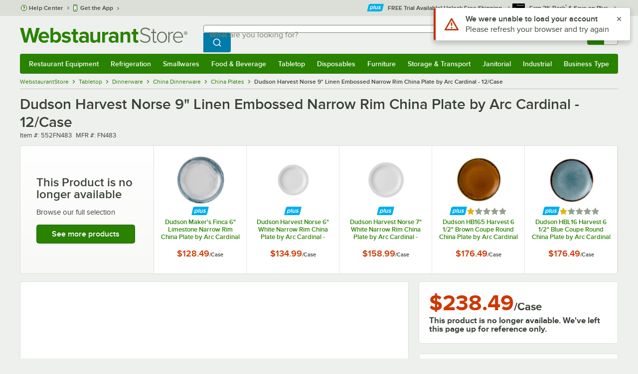

--- FILE ---
content_type: text/html; charset=utf-8
request_url: https://www.google.com/recaptcha/enterprise/anchor?ar=1&k=6LcMB7EUAAAAAIBgYhbNBrCNyKHlQtMgVYTjpT8V&co=aHR0cHM6Ly93d3cud2Vic3RhdXJhbnRzdG9yZS5jb206NDQz&hl=en&v=PoyoqOPhxBO7pBk68S4YbpHZ&size=invisible&anchor-ms=20000&execute-ms=30000&cb=6g755k380c9w
body_size: 48670
content:
<!DOCTYPE HTML><html dir="ltr" lang="en"><head><meta http-equiv="Content-Type" content="text/html; charset=UTF-8">
<meta http-equiv="X-UA-Compatible" content="IE=edge">
<title>reCAPTCHA</title>
<style type="text/css">
/* cyrillic-ext */
@font-face {
  font-family: 'Roboto';
  font-style: normal;
  font-weight: 400;
  font-stretch: 100%;
  src: url(//fonts.gstatic.com/s/roboto/v48/KFO7CnqEu92Fr1ME7kSn66aGLdTylUAMa3GUBHMdazTgWw.woff2) format('woff2');
  unicode-range: U+0460-052F, U+1C80-1C8A, U+20B4, U+2DE0-2DFF, U+A640-A69F, U+FE2E-FE2F;
}
/* cyrillic */
@font-face {
  font-family: 'Roboto';
  font-style: normal;
  font-weight: 400;
  font-stretch: 100%;
  src: url(//fonts.gstatic.com/s/roboto/v48/KFO7CnqEu92Fr1ME7kSn66aGLdTylUAMa3iUBHMdazTgWw.woff2) format('woff2');
  unicode-range: U+0301, U+0400-045F, U+0490-0491, U+04B0-04B1, U+2116;
}
/* greek-ext */
@font-face {
  font-family: 'Roboto';
  font-style: normal;
  font-weight: 400;
  font-stretch: 100%;
  src: url(//fonts.gstatic.com/s/roboto/v48/KFO7CnqEu92Fr1ME7kSn66aGLdTylUAMa3CUBHMdazTgWw.woff2) format('woff2');
  unicode-range: U+1F00-1FFF;
}
/* greek */
@font-face {
  font-family: 'Roboto';
  font-style: normal;
  font-weight: 400;
  font-stretch: 100%;
  src: url(//fonts.gstatic.com/s/roboto/v48/KFO7CnqEu92Fr1ME7kSn66aGLdTylUAMa3-UBHMdazTgWw.woff2) format('woff2');
  unicode-range: U+0370-0377, U+037A-037F, U+0384-038A, U+038C, U+038E-03A1, U+03A3-03FF;
}
/* math */
@font-face {
  font-family: 'Roboto';
  font-style: normal;
  font-weight: 400;
  font-stretch: 100%;
  src: url(//fonts.gstatic.com/s/roboto/v48/KFO7CnqEu92Fr1ME7kSn66aGLdTylUAMawCUBHMdazTgWw.woff2) format('woff2');
  unicode-range: U+0302-0303, U+0305, U+0307-0308, U+0310, U+0312, U+0315, U+031A, U+0326-0327, U+032C, U+032F-0330, U+0332-0333, U+0338, U+033A, U+0346, U+034D, U+0391-03A1, U+03A3-03A9, U+03B1-03C9, U+03D1, U+03D5-03D6, U+03F0-03F1, U+03F4-03F5, U+2016-2017, U+2034-2038, U+203C, U+2040, U+2043, U+2047, U+2050, U+2057, U+205F, U+2070-2071, U+2074-208E, U+2090-209C, U+20D0-20DC, U+20E1, U+20E5-20EF, U+2100-2112, U+2114-2115, U+2117-2121, U+2123-214F, U+2190, U+2192, U+2194-21AE, U+21B0-21E5, U+21F1-21F2, U+21F4-2211, U+2213-2214, U+2216-22FF, U+2308-230B, U+2310, U+2319, U+231C-2321, U+2336-237A, U+237C, U+2395, U+239B-23B7, U+23D0, U+23DC-23E1, U+2474-2475, U+25AF, U+25B3, U+25B7, U+25BD, U+25C1, U+25CA, U+25CC, U+25FB, U+266D-266F, U+27C0-27FF, U+2900-2AFF, U+2B0E-2B11, U+2B30-2B4C, U+2BFE, U+3030, U+FF5B, U+FF5D, U+1D400-1D7FF, U+1EE00-1EEFF;
}
/* symbols */
@font-face {
  font-family: 'Roboto';
  font-style: normal;
  font-weight: 400;
  font-stretch: 100%;
  src: url(//fonts.gstatic.com/s/roboto/v48/KFO7CnqEu92Fr1ME7kSn66aGLdTylUAMaxKUBHMdazTgWw.woff2) format('woff2');
  unicode-range: U+0001-000C, U+000E-001F, U+007F-009F, U+20DD-20E0, U+20E2-20E4, U+2150-218F, U+2190, U+2192, U+2194-2199, U+21AF, U+21E6-21F0, U+21F3, U+2218-2219, U+2299, U+22C4-22C6, U+2300-243F, U+2440-244A, U+2460-24FF, U+25A0-27BF, U+2800-28FF, U+2921-2922, U+2981, U+29BF, U+29EB, U+2B00-2BFF, U+4DC0-4DFF, U+FFF9-FFFB, U+10140-1018E, U+10190-1019C, U+101A0, U+101D0-101FD, U+102E0-102FB, U+10E60-10E7E, U+1D2C0-1D2D3, U+1D2E0-1D37F, U+1F000-1F0FF, U+1F100-1F1AD, U+1F1E6-1F1FF, U+1F30D-1F30F, U+1F315, U+1F31C, U+1F31E, U+1F320-1F32C, U+1F336, U+1F378, U+1F37D, U+1F382, U+1F393-1F39F, U+1F3A7-1F3A8, U+1F3AC-1F3AF, U+1F3C2, U+1F3C4-1F3C6, U+1F3CA-1F3CE, U+1F3D4-1F3E0, U+1F3ED, U+1F3F1-1F3F3, U+1F3F5-1F3F7, U+1F408, U+1F415, U+1F41F, U+1F426, U+1F43F, U+1F441-1F442, U+1F444, U+1F446-1F449, U+1F44C-1F44E, U+1F453, U+1F46A, U+1F47D, U+1F4A3, U+1F4B0, U+1F4B3, U+1F4B9, U+1F4BB, U+1F4BF, U+1F4C8-1F4CB, U+1F4D6, U+1F4DA, U+1F4DF, U+1F4E3-1F4E6, U+1F4EA-1F4ED, U+1F4F7, U+1F4F9-1F4FB, U+1F4FD-1F4FE, U+1F503, U+1F507-1F50B, U+1F50D, U+1F512-1F513, U+1F53E-1F54A, U+1F54F-1F5FA, U+1F610, U+1F650-1F67F, U+1F687, U+1F68D, U+1F691, U+1F694, U+1F698, U+1F6AD, U+1F6B2, U+1F6B9-1F6BA, U+1F6BC, U+1F6C6-1F6CF, U+1F6D3-1F6D7, U+1F6E0-1F6EA, U+1F6F0-1F6F3, U+1F6F7-1F6FC, U+1F700-1F7FF, U+1F800-1F80B, U+1F810-1F847, U+1F850-1F859, U+1F860-1F887, U+1F890-1F8AD, U+1F8B0-1F8BB, U+1F8C0-1F8C1, U+1F900-1F90B, U+1F93B, U+1F946, U+1F984, U+1F996, U+1F9E9, U+1FA00-1FA6F, U+1FA70-1FA7C, U+1FA80-1FA89, U+1FA8F-1FAC6, U+1FACE-1FADC, U+1FADF-1FAE9, U+1FAF0-1FAF8, U+1FB00-1FBFF;
}
/* vietnamese */
@font-face {
  font-family: 'Roboto';
  font-style: normal;
  font-weight: 400;
  font-stretch: 100%;
  src: url(//fonts.gstatic.com/s/roboto/v48/KFO7CnqEu92Fr1ME7kSn66aGLdTylUAMa3OUBHMdazTgWw.woff2) format('woff2');
  unicode-range: U+0102-0103, U+0110-0111, U+0128-0129, U+0168-0169, U+01A0-01A1, U+01AF-01B0, U+0300-0301, U+0303-0304, U+0308-0309, U+0323, U+0329, U+1EA0-1EF9, U+20AB;
}
/* latin-ext */
@font-face {
  font-family: 'Roboto';
  font-style: normal;
  font-weight: 400;
  font-stretch: 100%;
  src: url(//fonts.gstatic.com/s/roboto/v48/KFO7CnqEu92Fr1ME7kSn66aGLdTylUAMa3KUBHMdazTgWw.woff2) format('woff2');
  unicode-range: U+0100-02BA, U+02BD-02C5, U+02C7-02CC, U+02CE-02D7, U+02DD-02FF, U+0304, U+0308, U+0329, U+1D00-1DBF, U+1E00-1E9F, U+1EF2-1EFF, U+2020, U+20A0-20AB, U+20AD-20C0, U+2113, U+2C60-2C7F, U+A720-A7FF;
}
/* latin */
@font-face {
  font-family: 'Roboto';
  font-style: normal;
  font-weight: 400;
  font-stretch: 100%;
  src: url(//fonts.gstatic.com/s/roboto/v48/KFO7CnqEu92Fr1ME7kSn66aGLdTylUAMa3yUBHMdazQ.woff2) format('woff2');
  unicode-range: U+0000-00FF, U+0131, U+0152-0153, U+02BB-02BC, U+02C6, U+02DA, U+02DC, U+0304, U+0308, U+0329, U+2000-206F, U+20AC, U+2122, U+2191, U+2193, U+2212, U+2215, U+FEFF, U+FFFD;
}
/* cyrillic-ext */
@font-face {
  font-family: 'Roboto';
  font-style: normal;
  font-weight: 500;
  font-stretch: 100%;
  src: url(//fonts.gstatic.com/s/roboto/v48/KFO7CnqEu92Fr1ME7kSn66aGLdTylUAMa3GUBHMdazTgWw.woff2) format('woff2');
  unicode-range: U+0460-052F, U+1C80-1C8A, U+20B4, U+2DE0-2DFF, U+A640-A69F, U+FE2E-FE2F;
}
/* cyrillic */
@font-face {
  font-family: 'Roboto';
  font-style: normal;
  font-weight: 500;
  font-stretch: 100%;
  src: url(//fonts.gstatic.com/s/roboto/v48/KFO7CnqEu92Fr1ME7kSn66aGLdTylUAMa3iUBHMdazTgWw.woff2) format('woff2');
  unicode-range: U+0301, U+0400-045F, U+0490-0491, U+04B0-04B1, U+2116;
}
/* greek-ext */
@font-face {
  font-family: 'Roboto';
  font-style: normal;
  font-weight: 500;
  font-stretch: 100%;
  src: url(//fonts.gstatic.com/s/roboto/v48/KFO7CnqEu92Fr1ME7kSn66aGLdTylUAMa3CUBHMdazTgWw.woff2) format('woff2');
  unicode-range: U+1F00-1FFF;
}
/* greek */
@font-face {
  font-family: 'Roboto';
  font-style: normal;
  font-weight: 500;
  font-stretch: 100%;
  src: url(//fonts.gstatic.com/s/roboto/v48/KFO7CnqEu92Fr1ME7kSn66aGLdTylUAMa3-UBHMdazTgWw.woff2) format('woff2');
  unicode-range: U+0370-0377, U+037A-037F, U+0384-038A, U+038C, U+038E-03A1, U+03A3-03FF;
}
/* math */
@font-face {
  font-family: 'Roboto';
  font-style: normal;
  font-weight: 500;
  font-stretch: 100%;
  src: url(//fonts.gstatic.com/s/roboto/v48/KFO7CnqEu92Fr1ME7kSn66aGLdTylUAMawCUBHMdazTgWw.woff2) format('woff2');
  unicode-range: U+0302-0303, U+0305, U+0307-0308, U+0310, U+0312, U+0315, U+031A, U+0326-0327, U+032C, U+032F-0330, U+0332-0333, U+0338, U+033A, U+0346, U+034D, U+0391-03A1, U+03A3-03A9, U+03B1-03C9, U+03D1, U+03D5-03D6, U+03F0-03F1, U+03F4-03F5, U+2016-2017, U+2034-2038, U+203C, U+2040, U+2043, U+2047, U+2050, U+2057, U+205F, U+2070-2071, U+2074-208E, U+2090-209C, U+20D0-20DC, U+20E1, U+20E5-20EF, U+2100-2112, U+2114-2115, U+2117-2121, U+2123-214F, U+2190, U+2192, U+2194-21AE, U+21B0-21E5, U+21F1-21F2, U+21F4-2211, U+2213-2214, U+2216-22FF, U+2308-230B, U+2310, U+2319, U+231C-2321, U+2336-237A, U+237C, U+2395, U+239B-23B7, U+23D0, U+23DC-23E1, U+2474-2475, U+25AF, U+25B3, U+25B7, U+25BD, U+25C1, U+25CA, U+25CC, U+25FB, U+266D-266F, U+27C0-27FF, U+2900-2AFF, U+2B0E-2B11, U+2B30-2B4C, U+2BFE, U+3030, U+FF5B, U+FF5D, U+1D400-1D7FF, U+1EE00-1EEFF;
}
/* symbols */
@font-face {
  font-family: 'Roboto';
  font-style: normal;
  font-weight: 500;
  font-stretch: 100%;
  src: url(//fonts.gstatic.com/s/roboto/v48/KFO7CnqEu92Fr1ME7kSn66aGLdTylUAMaxKUBHMdazTgWw.woff2) format('woff2');
  unicode-range: U+0001-000C, U+000E-001F, U+007F-009F, U+20DD-20E0, U+20E2-20E4, U+2150-218F, U+2190, U+2192, U+2194-2199, U+21AF, U+21E6-21F0, U+21F3, U+2218-2219, U+2299, U+22C4-22C6, U+2300-243F, U+2440-244A, U+2460-24FF, U+25A0-27BF, U+2800-28FF, U+2921-2922, U+2981, U+29BF, U+29EB, U+2B00-2BFF, U+4DC0-4DFF, U+FFF9-FFFB, U+10140-1018E, U+10190-1019C, U+101A0, U+101D0-101FD, U+102E0-102FB, U+10E60-10E7E, U+1D2C0-1D2D3, U+1D2E0-1D37F, U+1F000-1F0FF, U+1F100-1F1AD, U+1F1E6-1F1FF, U+1F30D-1F30F, U+1F315, U+1F31C, U+1F31E, U+1F320-1F32C, U+1F336, U+1F378, U+1F37D, U+1F382, U+1F393-1F39F, U+1F3A7-1F3A8, U+1F3AC-1F3AF, U+1F3C2, U+1F3C4-1F3C6, U+1F3CA-1F3CE, U+1F3D4-1F3E0, U+1F3ED, U+1F3F1-1F3F3, U+1F3F5-1F3F7, U+1F408, U+1F415, U+1F41F, U+1F426, U+1F43F, U+1F441-1F442, U+1F444, U+1F446-1F449, U+1F44C-1F44E, U+1F453, U+1F46A, U+1F47D, U+1F4A3, U+1F4B0, U+1F4B3, U+1F4B9, U+1F4BB, U+1F4BF, U+1F4C8-1F4CB, U+1F4D6, U+1F4DA, U+1F4DF, U+1F4E3-1F4E6, U+1F4EA-1F4ED, U+1F4F7, U+1F4F9-1F4FB, U+1F4FD-1F4FE, U+1F503, U+1F507-1F50B, U+1F50D, U+1F512-1F513, U+1F53E-1F54A, U+1F54F-1F5FA, U+1F610, U+1F650-1F67F, U+1F687, U+1F68D, U+1F691, U+1F694, U+1F698, U+1F6AD, U+1F6B2, U+1F6B9-1F6BA, U+1F6BC, U+1F6C6-1F6CF, U+1F6D3-1F6D7, U+1F6E0-1F6EA, U+1F6F0-1F6F3, U+1F6F7-1F6FC, U+1F700-1F7FF, U+1F800-1F80B, U+1F810-1F847, U+1F850-1F859, U+1F860-1F887, U+1F890-1F8AD, U+1F8B0-1F8BB, U+1F8C0-1F8C1, U+1F900-1F90B, U+1F93B, U+1F946, U+1F984, U+1F996, U+1F9E9, U+1FA00-1FA6F, U+1FA70-1FA7C, U+1FA80-1FA89, U+1FA8F-1FAC6, U+1FACE-1FADC, U+1FADF-1FAE9, U+1FAF0-1FAF8, U+1FB00-1FBFF;
}
/* vietnamese */
@font-face {
  font-family: 'Roboto';
  font-style: normal;
  font-weight: 500;
  font-stretch: 100%;
  src: url(//fonts.gstatic.com/s/roboto/v48/KFO7CnqEu92Fr1ME7kSn66aGLdTylUAMa3OUBHMdazTgWw.woff2) format('woff2');
  unicode-range: U+0102-0103, U+0110-0111, U+0128-0129, U+0168-0169, U+01A0-01A1, U+01AF-01B0, U+0300-0301, U+0303-0304, U+0308-0309, U+0323, U+0329, U+1EA0-1EF9, U+20AB;
}
/* latin-ext */
@font-face {
  font-family: 'Roboto';
  font-style: normal;
  font-weight: 500;
  font-stretch: 100%;
  src: url(//fonts.gstatic.com/s/roboto/v48/KFO7CnqEu92Fr1ME7kSn66aGLdTylUAMa3KUBHMdazTgWw.woff2) format('woff2');
  unicode-range: U+0100-02BA, U+02BD-02C5, U+02C7-02CC, U+02CE-02D7, U+02DD-02FF, U+0304, U+0308, U+0329, U+1D00-1DBF, U+1E00-1E9F, U+1EF2-1EFF, U+2020, U+20A0-20AB, U+20AD-20C0, U+2113, U+2C60-2C7F, U+A720-A7FF;
}
/* latin */
@font-face {
  font-family: 'Roboto';
  font-style: normal;
  font-weight: 500;
  font-stretch: 100%;
  src: url(//fonts.gstatic.com/s/roboto/v48/KFO7CnqEu92Fr1ME7kSn66aGLdTylUAMa3yUBHMdazQ.woff2) format('woff2');
  unicode-range: U+0000-00FF, U+0131, U+0152-0153, U+02BB-02BC, U+02C6, U+02DA, U+02DC, U+0304, U+0308, U+0329, U+2000-206F, U+20AC, U+2122, U+2191, U+2193, U+2212, U+2215, U+FEFF, U+FFFD;
}
/* cyrillic-ext */
@font-face {
  font-family: 'Roboto';
  font-style: normal;
  font-weight: 900;
  font-stretch: 100%;
  src: url(//fonts.gstatic.com/s/roboto/v48/KFO7CnqEu92Fr1ME7kSn66aGLdTylUAMa3GUBHMdazTgWw.woff2) format('woff2');
  unicode-range: U+0460-052F, U+1C80-1C8A, U+20B4, U+2DE0-2DFF, U+A640-A69F, U+FE2E-FE2F;
}
/* cyrillic */
@font-face {
  font-family: 'Roboto';
  font-style: normal;
  font-weight: 900;
  font-stretch: 100%;
  src: url(//fonts.gstatic.com/s/roboto/v48/KFO7CnqEu92Fr1ME7kSn66aGLdTylUAMa3iUBHMdazTgWw.woff2) format('woff2');
  unicode-range: U+0301, U+0400-045F, U+0490-0491, U+04B0-04B1, U+2116;
}
/* greek-ext */
@font-face {
  font-family: 'Roboto';
  font-style: normal;
  font-weight: 900;
  font-stretch: 100%;
  src: url(//fonts.gstatic.com/s/roboto/v48/KFO7CnqEu92Fr1ME7kSn66aGLdTylUAMa3CUBHMdazTgWw.woff2) format('woff2');
  unicode-range: U+1F00-1FFF;
}
/* greek */
@font-face {
  font-family: 'Roboto';
  font-style: normal;
  font-weight: 900;
  font-stretch: 100%;
  src: url(//fonts.gstatic.com/s/roboto/v48/KFO7CnqEu92Fr1ME7kSn66aGLdTylUAMa3-UBHMdazTgWw.woff2) format('woff2');
  unicode-range: U+0370-0377, U+037A-037F, U+0384-038A, U+038C, U+038E-03A1, U+03A3-03FF;
}
/* math */
@font-face {
  font-family: 'Roboto';
  font-style: normal;
  font-weight: 900;
  font-stretch: 100%;
  src: url(//fonts.gstatic.com/s/roboto/v48/KFO7CnqEu92Fr1ME7kSn66aGLdTylUAMawCUBHMdazTgWw.woff2) format('woff2');
  unicode-range: U+0302-0303, U+0305, U+0307-0308, U+0310, U+0312, U+0315, U+031A, U+0326-0327, U+032C, U+032F-0330, U+0332-0333, U+0338, U+033A, U+0346, U+034D, U+0391-03A1, U+03A3-03A9, U+03B1-03C9, U+03D1, U+03D5-03D6, U+03F0-03F1, U+03F4-03F5, U+2016-2017, U+2034-2038, U+203C, U+2040, U+2043, U+2047, U+2050, U+2057, U+205F, U+2070-2071, U+2074-208E, U+2090-209C, U+20D0-20DC, U+20E1, U+20E5-20EF, U+2100-2112, U+2114-2115, U+2117-2121, U+2123-214F, U+2190, U+2192, U+2194-21AE, U+21B0-21E5, U+21F1-21F2, U+21F4-2211, U+2213-2214, U+2216-22FF, U+2308-230B, U+2310, U+2319, U+231C-2321, U+2336-237A, U+237C, U+2395, U+239B-23B7, U+23D0, U+23DC-23E1, U+2474-2475, U+25AF, U+25B3, U+25B7, U+25BD, U+25C1, U+25CA, U+25CC, U+25FB, U+266D-266F, U+27C0-27FF, U+2900-2AFF, U+2B0E-2B11, U+2B30-2B4C, U+2BFE, U+3030, U+FF5B, U+FF5D, U+1D400-1D7FF, U+1EE00-1EEFF;
}
/* symbols */
@font-face {
  font-family: 'Roboto';
  font-style: normal;
  font-weight: 900;
  font-stretch: 100%;
  src: url(//fonts.gstatic.com/s/roboto/v48/KFO7CnqEu92Fr1ME7kSn66aGLdTylUAMaxKUBHMdazTgWw.woff2) format('woff2');
  unicode-range: U+0001-000C, U+000E-001F, U+007F-009F, U+20DD-20E0, U+20E2-20E4, U+2150-218F, U+2190, U+2192, U+2194-2199, U+21AF, U+21E6-21F0, U+21F3, U+2218-2219, U+2299, U+22C4-22C6, U+2300-243F, U+2440-244A, U+2460-24FF, U+25A0-27BF, U+2800-28FF, U+2921-2922, U+2981, U+29BF, U+29EB, U+2B00-2BFF, U+4DC0-4DFF, U+FFF9-FFFB, U+10140-1018E, U+10190-1019C, U+101A0, U+101D0-101FD, U+102E0-102FB, U+10E60-10E7E, U+1D2C0-1D2D3, U+1D2E0-1D37F, U+1F000-1F0FF, U+1F100-1F1AD, U+1F1E6-1F1FF, U+1F30D-1F30F, U+1F315, U+1F31C, U+1F31E, U+1F320-1F32C, U+1F336, U+1F378, U+1F37D, U+1F382, U+1F393-1F39F, U+1F3A7-1F3A8, U+1F3AC-1F3AF, U+1F3C2, U+1F3C4-1F3C6, U+1F3CA-1F3CE, U+1F3D4-1F3E0, U+1F3ED, U+1F3F1-1F3F3, U+1F3F5-1F3F7, U+1F408, U+1F415, U+1F41F, U+1F426, U+1F43F, U+1F441-1F442, U+1F444, U+1F446-1F449, U+1F44C-1F44E, U+1F453, U+1F46A, U+1F47D, U+1F4A3, U+1F4B0, U+1F4B3, U+1F4B9, U+1F4BB, U+1F4BF, U+1F4C8-1F4CB, U+1F4D6, U+1F4DA, U+1F4DF, U+1F4E3-1F4E6, U+1F4EA-1F4ED, U+1F4F7, U+1F4F9-1F4FB, U+1F4FD-1F4FE, U+1F503, U+1F507-1F50B, U+1F50D, U+1F512-1F513, U+1F53E-1F54A, U+1F54F-1F5FA, U+1F610, U+1F650-1F67F, U+1F687, U+1F68D, U+1F691, U+1F694, U+1F698, U+1F6AD, U+1F6B2, U+1F6B9-1F6BA, U+1F6BC, U+1F6C6-1F6CF, U+1F6D3-1F6D7, U+1F6E0-1F6EA, U+1F6F0-1F6F3, U+1F6F7-1F6FC, U+1F700-1F7FF, U+1F800-1F80B, U+1F810-1F847, U+1F850-1F859, U+1F860-1F887, U+1F890-1F8AD, U+1F8B0-1F8BB, U+1F8C0-1F8C1, U+1F900-1F90B, U+1F93B, U+1F946, U+1F984, U+1F996, U+1F9E9, U+1FA00-1FA6F, U+1FA70-1FA7C, U+1FA80-1FA89, U+1FA8F-1FAC6, U+1FACE-1FADC, U+1FADF-1FAE9, U+1FAF0-1FAF8, U+1FB00-1FBFF;
}
/* vietnamese */
@font-face {
  font-family: 'Roboto';
  font-style: normal;
  font-weight: 900;
  font-stretch: 100%;
  src: url(//fonts.gstatic.com/s/roboto/v48/KFO7CnqEu92Fr1ME7kSn66aGLdTylUAMa3OUBHMdazTgWw.woff2) format('woff2');
  unicode-range: U+0102-0103, U+0110-0111, U+0128-0129, U+0168-0169, U+01A0-01A1, U+01AF-01B0, U+0300-0301, U+0303-0304, U+0308-0309, U+0323, U+0329, U+1EA0-1EF9, U+20AB;
}
/* latin-ext */
@font-face {
  font-family: 'Roboto';
  font-style: normal;
  font-weight: 900;
  font-stretch: 100%;
  src: url(//fonts.gstatic.com/s/roboto/v48/KFO7CnqEu92Fr1ME7kSn66aGLdTylUAMa3KUBHMdazTgWw.woff2) format('woff2');
  unicode-range: U+0100-02BA, U+02BD-02C5, U+02C7-02CC, U+02CE-02D7, U+02DD-02FF, U+0304, U+0308, U+0329, U+1D00-1DBF, U+1E00-1E9F, U+1EF2-1EFF, U+2020, U+20A0-20AB, U+20AD-20C0, U+2113, U+2C60-2C7F, U+A720-A7FF;
}
/* latin */
@font-face {
  font-family: 'Roboto';
  font-style: normal;
  font-weight: 900;
  font-stretch: 100%;
  src: url(//fonts.gstatic.com/s/roboto/v48/KFO7CnqEu92Fr1ME7kSn66aGLdTylUAMa3yUBHMdazQ.woff2) format('woff2');
  unicode-range: U+0000-00FF, U+0131, U+0152-0153, U+02BB-02BC, U+02C6, U+02DA, U+02DC, U+0304, U+0308, U+0329, U+2000-206F, U+20AC, U+2122, U+2191, U+2193, U+2212, U+2215, U+FEFF, U+FFFD;
}

</style>
<link rel="stylesheet" type="text/css" href="https://www.gstatic.com/recaptcha/releases/PoyoqOPhxBO7pBk68S4YbpHZ/styles__ltr.css">
<script nonce="ZYPDtEFpcJpjAm4iIxe_vw" type="text/javascript">window['__recaptcha_api'] = 'https://www.google.com/recaptcha/enterprise/';</script>
<script type="text/javascript" src="https://www.gstatic.com/recaptcha/releases/PoyoqOPhxBO7pBk68S4YbpHZ/recaptcha__en.js" nonce="ZYPDtEFpcJpjAm4iIxe_vw">
      
    </script></head>
<body><div id="rc-anchor-alert" class="rc-anchor-alert"></div>
<input type="hidden" id="recaptcha-token" value="[base64]">
<script type="text/javascript" nonce="ZYPDtEFpcJpjAm4iIxe_vw">
      recaptcha.anchor.Main.init("[\x22ainput\x22,[\x22bgdata\x22,\x22\x22,\[base64]/[base64]/UltIKytdPWE6KGE8MjA0OD9SW0grK109YT4+NnwxOTI6KChhJjY0NTEyKT09NTUyOTYmJnErMTxoLmxlbmd0aCYmKGguY2hhckNvZGVBdChxKzEpJjY0NTEyKT09NTYzMjA/[base64]/MjU1OlI/[base64]/[base64]/[base64]/[base64]/[base64]/[base64]/[base64]/[base64]/[base64]/[base64]\x22,\[base64]\x22,\x22I2BeHsOKMFHCkMKawrTCvcO0dMKzwo7DhUnDpMKWwqPDo1lmw4rCu8KPIsOePcOyRHRUFsK3YzdhNijCtHttw6B4GxlwB8OWw5/Dj3jDj0TDmMOBBsOWaMOKwoPCpMK9wpXCtDcAw5FEw60lf2kMwrbDlsKPJ0YDRMONwopVT8K3woPCkgTDhsKmJMKdaMKyacKFScKVw5RJwqJdw7ARw74KwokFaTHDizPCk35Ow4Q9w54+CD/CmsKmwqbCvsOyLEDDuQvDgMKBwqjCugpxw6rDicKaD8KNSMOhwpjDtWNwwpnCuAfDjsOMwoTCncKVMMKiMgoRw4DClEJswpgZwqJiK2J2SGPDgMOIwpBRRwpFw7/CqDzDviDDgSYCLkV1MxABwqxAw5fCusOewoPCj8K7WMORw4cVwpk7wqERwpHDnMOZwpzDgcKFLsKZHyUlX05ET8OUw4pRw6MiwoUkwqDCgwYafFJpacKbD8KNREzCjMOjfn50wrzChcOXwqLCp1XDhWfCosOvwovCtMKUw40vwp3DrsOqw4rCvj9CKMKewpfDo8K/[base64]/Cpy/DqXddGUhpR8OOQMObw4JSKXXCqyJ4F8KyVQJEwqs8w6jDqsKoHMKEwqzCosK+w61iw6h6K8KCJ0TDo8OcQcOcw4rDnxnChMOBwqMyNcOxCjrCr8OFPmhFOcOyw6rCtxLDncOUFWo8wpfDqWjCq8OYwp/Dn8OrcTvDicKzwrDCgk/CpFI/[base64]/VENmD8KJw6IKIlTDrcKAwpo/[base64]/GcK/wodNw5tKCErDkMORwpXCq8OMwrLDucOgwq3DoUTCj8Kxw7sNw7c/[base64]/DrgnCrMKGw5tLwoXDvAN+WFMWIE8ww50mwrXCvR7CjRzCrU9/w5FlKG4CChbDgMO/AMOyw6UtLjxUQTfDlsKkZWs4XGkOZMOScMKicC13XTTDtcO2V8Kob2NVUVdzATdHwpbCjhIlBsOvwq3CrAzCuTNBw40pw7IaO1EJwrvCm2bCsA3DmMKzwokdwpcOecKEw5JwwqDDosK1BHfChcOpasK/asOiw4jDvMK0wpDCnRTCsjUhUzHCtw1CWE/[base64]/DtsO0w6XCjsKxZGV+XDzCnBTClsKnHQ7DtRLDoiDDjcOlw4l3wr10w4rCssK6wrTCkcKLRE7DjsOWw41lCionwqUNHsODG8KgCsK/wpZxwp/Dl8Onw7x7aMKIwozDnxgLwpnDp8OTXMKZwoo7WsOEQcKqLcOMcMOPw4rDvnjDuMKCH8K9YTfCny3DoQcFwql2w6TDsFrCm1zCmsK5aMOZRD7DjsO/LMK0U8OVBQLCusKuwpzCoUBFLcKiMsK6w4DCgx/Dq8Onw47ChcKjdsO8w4HCtMODwrLDgVIDQ8KYKsOIKD48esOjehzDmx/[base64]/Cl8OBwqFSbinDk3jDg0vCtsOKQsOmw6IQWsOOw6jDoVLCrRrCtX3DosKSCmYlwpxpw5/ClFTDih4ew5tTMRYIU8KvBMOWw7zCksOjRXvDnsOoXMObwrwmW8KOw6YMw5vDlT8hdcKgdC1lTcO8wqFOw7/Cox/CtXwuL3rDt8Kbwr8pwp/[base64]/DqmTCscOOw7jDpk/[base64]/CuzTDh21iH8KfMDwrJGbDrUMhMWvDlAzDosOvwpPCp3d6wq3Ci34JBn8jVMO+wqwvw5JWw41zK2XCjGQwwp5qbR7CoB7DsQ/DscOqw5vCnBxPAMO8wojDqsO8K2U5VnJswqM8QsOiwqjCmUFmwqpAHDUIw5FBwp7CmD4ePBpWw5McYcOzBMKOwp/DgsKXw5p9w6LChVPDiMO7wow/PsK/wq5tw7RfPllUw7EOTcKMGQLDrMK9IMOOWcKlI8OcM8O6YzjCmMOKEsO6w7gTPTw1wrvCkxjDoSPDnMKTAD/Dgzw3wo8Ba8KswpA2w5t+T8KRKcOrFQo1HS0kwp8Rw4zDlg7Cn0IYw7/[base64]/Dk8KIwqN8b3XCo0vCj8OaalbCkMObBE/Cs8K/wr0fVTEgIShEw7JWQ8KkHkF6MHddGMOzMcK5w4NOdDvDrk0cw5EPwrlzw4TChmfCnsOOf1MtAsKMFEBIHkbDugo3JcKLwrcLYsKzTWTCiDU2GA7Di8OIw7rDg8KSw6XDlGnDkcKWDGjCs8Oqw5LCt8K/w7RBPnkbw59GL8OAwqpiw7ADKsKZMzjDnMK/w5DCnMOSwoXDiFd7w4EiY8OBw7PDowvDscOcO8OPw6kfw60gw4ldwqNTa0/[base64]/DnMOnw6bCn8Olwrthe8KlXV8UW8OebVFvEj9nw4fDhTxhwqBlwq5lw6rCmCpnwofCmBsWwoZdwqoiaBjClMOywqwxw5QNDwd7wrN/w7HCmsOgMhREUTLDrlDClsOTwr/DiiZQw5cbw5zDtzDDncKew5nCmn5sw7JPw4EeL8KbwqrDq0XDgXwyf1xgwqTCkyXDnDLCgDtQwqrCmwbChUAXw5Uww6fDrTjClMKrU8Kvwq3DisKuw4IWEyNZwqttO8Kdwq/CuCvCm8Kbw7VSwpHDnsKww6vChRtAwpPDpn9AIcO5LB44wpPDisOhw7HDhSQATMOqNcKKw5gbeMKeOFIAw5Z/RcOjwodIwoMwwqjCs2Ykwq7DlMK+w5bCjsOnck8oAcOKNAvCtEfChQFnwoDCksO0wo3DjgTCl8KzATnCmcKLwofCrMKpTA/[base64]/DlMOQBVlCwqzCqE0NDcK8f8OJwqfCpMO+w57Dj2nCucKGAW4lw4/DtVbCpHjDtl3DncKawrQVwqDCsMOvwoF3ajVOBMOYSW8Hw4jCiUtxQzdUasONU8OQwr/[base64]/DnMKwFUZ7AcKzEgFDwrbDlsO4RmUSwod3Ey9Lwr9tIC7ChcOQwqQmC8KYw4DCg8OkUyrCgsOYwrDDnzfDrcKkwoAdw4hNfnzCscOofMOKXmnCtsKVJz/CtsOXwqMtCy44w7A9S0dsVsOdwqF4wo/CksOAw7l8YjzCg0Y9woBMw7cHw48dw7tNw7DCpcOqw7AwesKAPzzDjMKrwo5UwoPDnFDCnsO/w58GOWoIw6/DusKvw7tpFyh2w5nCrHzCtMOvW8OZw6/CtVkIwqxKw49Awq7CssK7wqZ5bXDClyrDriHDhsKISMKEw5gbw4XDhMOLejzCrnvDn3LCskXCsMOCecOvJMK7UwzDpMKrw6nDmsOkesKHwqbDosOrW8OOF8KbBsKRw7VVS8KdGsK/w73DjMKdwqofw7Zcwq1VwoBCw5zDgsOaw5DCscKHHX4IIxB8U0x1wqA/w63Dr8OOwq/ChETCtsOFbDkzwq1LKxUqw4RIFxLDuDXCnA0ZwrpBw5gCwrRfw4MlwoDDkCx7ccOqw5/DsCR5wqjCjWvDmMKUfsK8wonDqcKdwq3CjcOWw6/DuTTDiX1Tw4vCskBYEsOtw4EJwoTCjRLCu8KmdcKvwqzDhMOaIMKrwq5MJzvDi8O+EBAbHXR/N2h+MHLDvsOqd1snw6tlwqMrL0RHwqDDmcKaeWBXMcKoG2seSz8aIMOHeMOLVcKtBMKTw6Yew4pVw6gbwqFiwq9XPUJuHWFmw6ISfxDDrMK2w6tiw5jCvivDuWTDr8O4w4DDnxPCgsK/[base64]/CusKUw7PCtGd/O8Kow79fwpDCosKCWcKwMT/CtjDCjF/DlmwpK8OXcxLCkMOywpduwoVFXsKnwobCjQ/DnsOZIn7Ct1gcBsKyfcKCZ2nCvADCjVbDrXFVUcKOwpXDhjpeMmF+VRtrfWppw6puAhbDlQzDtMK4wq/[base64]/DosO1wpMGAFnDtMKrwpVOWsKuw4HCqcO7wqPDg8Kww6vChzjCnMKNw4hFw4Bjw7o0FsOKdcKqwqNACcK3w5DClsKpw4cZTFkXZxvDv0/DqxbDv1nCkQhXCcKUM8OYOcKoPjV7wo9PezXDkHbCuMODLsKBw47Cgl5AwoJJesO9GsKhwphWD8KYb8KzKzFHw4hQWi1fAsO4w4DCnB/[base64]/PmjDinddwqAuw7LDrMKbw4DDtsOGCMOuwrUKdcKhQMKgw4nCn28mFBvCvCbDqELDicK3w7LDgcOgwpxcw4gMWB3DsxfCsA/CnR3DgsO4w5prTcKXwoxuf8KAPcO3QMO5w7nCpcKiw68Jwq1Vw7bCmDU/w6YKwrLDrQFVVsOjOcOfw5DDtcOmUAQlwoPCnx1BXzxPGwHDs8KpSMKISQIQesOCcsKBwqTDi8O4w4TDssKqZS/Cr8OIR8Ojw4zChMOjYVvDmhscw7DDhsOUXyrCrMK3wqHDmjfDhMOoKcKyDsKrTcK+wpvCmsOVJMOWwpFOw5FbAMOLw6VYwqw2Sn5TwpJRw6PDr8OQwrhVwoPDt8OMwqREw6fDp3/Dr8KLwpPDtFUUYMKNwqbDtl5Gwp96eMOtw6FWB8KtPjR0w7cAb8OMFxolw6sRw6hBwoZzTWV0PBjDpcOTf0bCqUsrw4HDpcKCw7XDqWrDrH7CocKXw70/w4/DqHpkHsODw6Amw4TCv0LDizzDpsKow7fCiz/CjsOpw5nDgWPDisKjwp/Ct8KOw7nDl3greMO2w6Uew5PClsOpdkjClMOieH/[base64]/Dp8KYw6TDsBMYw6XDh8OsMMOCDB8ow7XCrD0Pwr0xEMOjwoDCol3CosKUwrtvP8OSw6nCtgnDhjDDqMKoLjRLwrY/Fm9taMKQwq0qNzzCsMORwpsFw6PDmcK2ESwCwrB6wqXDksK6SyZRXsKyOHxEwqcewrDDpVgqHsKNw4A3InJZO3lZYFoTw7Q0bMOfM8OyWC7CmcO2W0/[base64]/Y8Owwr5lwpsxE8O7OFvCjMKuFcOgAGLCosKVwoAbwo4DfMKmwqPClD4Rw4vDt8OrLSrCr0Uzw5cVw4nDpcObw5gFwr3CoVgHw6s3wpo2N1HDlcK+IcOrZ8OrNcKjIMKGGksjWgxSEHPCvMOFwo3Cg3lXw6Nrw4/Dt8KCa8Kjw5XDsA5Aw6YjSl/[base64]/CvENyRCYNwqrDs1zCnklDw7LChQdtwpJfwqQ+VcKzw6x3PhHDvsKPw6kjGhhrb8Oxw4fDpDgAbTfCjBvCu8OAwrxFw4PDpC7ClcOwWMOUwrDCrcOnw6Zpw6Zew6DDosObwqJMwotbwqjCrcObZMOmY8KOFlUPCsK5w5/CssKMJ8K+w4jChGrDqsKUaSHDmsO8ARJ/wr1mWcONWMONAcO7OMKZwobDtiJPwoVIw6gfwokBw57Co8KmwpHDiljDvCLDhkB6YMOaYMO6wrhkw7rDqQbDu8KjcsOtw59GQTciw6wfwrA9YMKAw4osNiM1w6bDmn4fSsOedX/CiQZXwp00UgvDoMOMW8KMw5XDgGBKw4/DtsKwTRXDq2p8w4cHEsKiU8O6TytqW8KRw4LDucKPYyBcOAsswonCoy3CiEPDusObZDQjMsKHHMO4wqN8LMOzwrLCmSrDlC/[base64]/Cs8O0w5BTw43CpcOef8OSZMK0w6HCpDttbXHDliAywoA/w4/DkcOvBxV+wqjChmRuw6PCpMOjEsOodcKtcSxIw5rClxnCqF/CjV9xaMK0w6h2XC8UwpRNYTDCu1cXd8OQwonCsARZw4rCnjrDmMOxwrfDiBfCoMKCFsKww5/DoAbDt8OSwpfCskLChiFYw4wGwpkTYw/CvcO/w4bDm8OjVsKCGSHCjsOzOTQuw7paQS7DtDDCv1lXOMO+Zx7DgkXCusKWwrnDicKAUUozwq/Dv8KOwqk7w4Uxw5jDhBfCgMKiw6Z7w6Vcw7VmwrotPMOxNXPDuMOgwo7DsMOdHMKlw5vDp2MiasO6W13DilNDAMKgCMOnw5Baf25zwqg0wpjCu8OnW3PDnMKsNMK4JMOgw4bCjwZhWsKTwpp9Cm/CgCrCpxbDkcKdwoNILn/CtsKGwpjDrhtBUMO3w5vDtcOKbUPDhcKWwrARXk1Lw6sww4HDisOVYsOQw4rDgsKZw7dIw5p9wpc2w5TDr8KrQ8OKVnrCpMOxdE4Abi3DoQQ0dSPCicORQ8OJwqVQwox9w4Euw6/CjcKXwrF/w6rCpcKqw5Q3w4TDmMOlwqgOEsO0LcOfWcOIMXhzKSzCicOtHcK9w4fDuMKow6zCoH0Ww5fCtWUyPV7Csm/Cg3vCksOidzPCoMKuESk/w7fCg8KiwoMzb8KLw74mw4MDwqQwGCZvZsKEwp1/[base64]/[base64]/[base64]/McKXwqrClMOCTsKEaMKcwonCi07DrxLDmBnCpgDClcOCAS9Kw6Fvw7TDncKRA3/CoFHDgzo0wqPCmsK4CsK1wqVEw6NRwoTCt8O4d8OIVVrDlsOEwo3Dqj/CtjHDlcKKw5UzG8OScEIEbsKfHcK7I8KrG3MmFMKWwp8pEmHDlcKmQsO7wo4zwrEXNWZ9w55mwrXDlMK+UsKEwpAOw7rDgMKpwpPCjncqQsKowo3DlHnDvMOqwoI5wr51wpHCs8OVw4vCkDViw59EwoMXw6rCuBjDlV5/[base64]/[base64]/DusO8JcKLIsO1CGwbwoEcwqDDh8OrYsK3AXdpBMKeGzXDjWbDm1jCtcKBQMObw5kvEMOaw7vCrlxawpfCtcOhZMKOwp3CoS3DpEZXwrwJw5kjwrFPw6sdw7VoUMOpTsKDw6rCusK4AMKAEQTDq00YZ8OrwpLDkMO+w59hU8KEMcOHwrLDusOtIWhXwpjCkE/DuMOxLsOpw4/ChSjCqhlZTMOPKnN6E8OFwq5Jw5sWwqrCmMOvdAJ/[base64]/[base64]/DmMKDBsKoNsKtwqDCisKgA0TDnTHDlzUww4vDqMOffyPCnQkcQUrCgi8jw4d0DsO7LifDthHDkMK7eEQ1PXTClD4Ow7ADVGIywrF5wos4KWLDlcO4wr/[base64]/DtcOVIMKqNEnDrMOHa1svEDIYVDHCm28bShFZQ8KCw5fDrcOpTcONfsOsGsKOXxQCfn1Rw5vCnsK1CEJ+w7fDulrCucK/woPDnETDumwiw5BhwpZ7NMKzwrLDm24lwqjDrXvDmMKiIMO2w6gLSMK5cgYnDcK8w445wrfDmzvDm8OUw5HDrcKgwqQ5w5/ChgvDg8KqM8O2w5LClcObw4fCpEPCrQBsKGDDqiB3wrAGwqDChD3Di8Ojw4vDoTkjGMKBw5XDqcKlAMOhwocSw5TDrMO+w7PDisOYwq/Do8OBLQMYRyYKw4hvKcK6A8KeRC9qXyNiw7nDmsOVwpsjwrHDrRIowpUCwrvDpC3CklNhwq/DhxLCrsKpQQhDZkfCpMKNeMKkwo8zSsO5wqjChQbDisO0AcOuQznDpjlZw4jCkD3DjjMyc8ONwo3DlXDDpcO6J8K6LGopXsOyw6A2ByLCjxXCp29jFMOEF8OowrXCvCzDkcOvZyTDtwbCnVs1V8K/w5nCrizCj0vCjETDgRLDlCTCnUd0K2DDnMO6PcOOw57CusOGEHgWwrvDl8OLwppvawk1HMOUwpN4C8Ouw65ww5rCr8K8E1YPwr3CtA1dw7vCnXFFwpYFwrlTcTfCgcOBw73Ct8KlfCHCqHnDrsKJJ8Ocw5xkfUHClEjDnGUAP8Kkw4R0V8K4DAnCmG/DhhlIw60VGU7DkcKNwrFpwq3ClAfCiW9PPF5nNMOyBixAw4o9asOTw4F/w5l5UhEhw6BKw4rDm8OoFsOewq7CmnbDkmMIRFHDscKEJDBbw7fCrjvCgMKhwoYXbR/[base64]/ScOlDDIgXcOiw7/CqCAWasO8EMOaf8OCDGTDmXvDicKHw5/Cj8OrwofDhcOTccKGwogFRsKKw4oDwpzCmgAjwopzw7nDriLDtXpxGcOTVcOmeg9WwqcOTsKHFMOZVwVINnbCpy3Dg0rCkTPDksOgL8O4w4rDp0lSwqs+TsKmMg3DpcOkwoNbXXlEw5A6wp9oQMO2w5IWFivDuQM/w4ZNwpY+SEs3w6DDrcOidnXCuQXCtcKTPcKVC8KXIiY+csKDw67Cn8KzwplCR8KewrNlDy4BUgjDicKtwoZ9wq0THMKgw689L21ZYCnDlBNXwqzCv8KAw7vCr2VHw7IQMA3Ci8KvAl0wwp/DscKfSwBpNETDl8OEw51sw4XDrMK4LFU1wp1IfMOsV8KSbC/DhQg9w5Byw7jDocK+E8OmeSQTw7vCiExpwq/[base64]/wqDDtUY9wpHDjsOtwp4RwonDmcKTwprCo8KYZTAYwrzCuUPDmmwnwoPCqcK+wox1AsKZw4oWDcKtwqpGGsKWwrrCp8KGZ8O8PcKMw6nCmUjDg8Kiw7E1TcOQMcO1UsKZw7HCvcO/PMOATw7DihQjw55fw5DDgMOZMMO6EsOFEMOPDV8lXCvClR/[base64]/DnMO+FMOrbMKmEFPCpwbDv8Ofa3J1PcKPQMK3wo/DnVnDp3U9wrzDpcOZXcODwo7CmR3CicKQw4DDlMKbfcO2wqfDoUdQw6JEcMKmw6vDoGd1QnPDnVsUw5rCqMKdVsKyw7jDnMKWRsKaw7luXMO3d8KHPsK1HH8+wpk7wrJhwo1awpbDlnIRwpNOUGjCg1EzwrDChMOLFQkEYXxSfD3Di8OOwpLDvS9vw64/CUotEmUgw6kjTWwvPkYpVF/CkQBAw7bDqDbCnsK0w5fCqVlvOFcWwqjDhUPCiMOew4Rmw7Zhw5XDn8OXwp0McCzCvcK9wpAPw4BqwrjCncOGw4fDiEF/[base64]/[base64]/[base64]/Do8KWwolibEhdesKNwrM4IcOeUmUyw6RYwq1YAQXCpsORw53Cu8OONRpXw7rDkMOdwrfCuhPCj2LDuV3DosKQw5ZUw4oCw4PDhwfCjm8LwpETSCHCi8KzBxnCo8KbLkLDrMOofsKNRE/[base64]/wrrCtsO0wpnDosO/wqPDh8Ozw4PCi15dZ8KIwpcWR38pw7LDt13DqMORw6rDrcK5fsOBwqLDtsKTwqPCjwxCwqsya8OVwqslw7EcwoLCqMKhF0jCjmTCjitYwrkSEMOJwqXDn8K/ZMOWw5jCqMKZwrRhOi7Cn8K4wrDDq8OIZQLCu1VRwrPCuHIpw5XCiyzCjlledVlNQ8OcFAN7Vm7Don3DtcOWwpXClMO+KXTClwvCkCU7FQDCncOOwrN5w6hHw6FzwoUpTATCoFDDqMOyYcODOcKTYxAdwrnCkSorw4PCjCnCq8ObRMK/[base64]/wql2BMONw7XDs8Ocwpp7eMKWw5QpdsOswqwTbsKsIHHDmcKwe2TDrMO+AkAqJ8OWw7tkKypJITjCv8KzW0IsAibCuWEIw4bCpylKwqrCozbDnShCw6fCqMOndDXChcOwdMKiw49pQcOCwqN/[base64]/FMKxbh/DqsObEjzDjMKjw7LDssKJasKtw7DDqE3CusKfV8KiwrAAAiXChcKfHcOLwpNWwrdPw6oxNcKVX3B2woh/w5YNFcO4w6rDjmhAWsOSQgBrwrLDg8Ojwr09w4g5w4YzwpDDp8KPVMO4HsOfwqJzwrvCqlvCgcODNl51aMOHPsK9THNNVW/CoMOGWMKEw4oyPsK4wodiwoN0wowxZsKHwobCisOwwpAhF8KmRcOKSTrDgsKPwo3DscOewpHCmXdlJMKNwqfCul0qw5TDvcOhIsOuw6rCtMO5VFhlw73Coxo/wozCoMKwRnc2FcOTfibDpcO8wq/[base64]/Dmk1nXyTDjm3CiwvDgHETwoF0McOhw7R2KMOUR8KYBsOwwrpxOhHDt8Kfw4J4ZMOcwo5ow4PCp0ZVwonCvmpKZSVAOSHCi8K0w6N3w7rDoMOLw5Aiw7fDvEJwwoRRYcO+PMOSUsOZwpvCs8KGED/CtkYRw4IHwqQQwpMjw4dEFsOCw5fChmcBHsO1H0fDs8KLCG7Dt0ZGVE3DsSXCgUbDrMKFwrNjwrALbgnDt2YQwo/CqMKjw4xhTMK1ZTbDmDPDksO/w5hDacOOw6EsQ8OvwrPCjMKpw6LDvcKWwq95w6ITdMOdwrsOwrvCshhHOsObw6vCsw4mwrTCisO5SVRdw6h9w6PCt8KWw4hMEcKDwpZFwobDi8O7IsKlNMO+w7sSBhLChcO3w4pnJ0nDt1TCsAE2w6HCsW4QwojCnsOLH8KFFjE9woDDvMKxDxnDpMK8Dz7DjG3DhG/DsD0Ed8O9PMOObsO1w4lBw7cxwrDDq8OKwrPCsxbDlcOvwqU1w7DCm3rDkWgSPh0oRyPDgMKFw58EKcODw58LwrUJwpk1R8Kew6nCusOLYi9TDcOxwo1nw77CpgplYcONam/DgsO5G8KKUcO7w4xTw6QWWMOHE8OpEsOHw6vDksKhw5fCrMOBCxHCtMOEwrUhw7jDj3sZwplUwrTDjDIOworDu0F6woLDk8KlNggiH8Kuw612b1LDqWfDgsKswpcGwrrCv3LDrcKXw68peDYIwoA2wrzChcK2ecK9wovDt8Klw5w7w4LCm8OnwrYadsKOwroOw6/CsAMNMQkzw7nDqVUhw5vCjMK/[base64]/bMKcf0U9w6M8TsO2wr/CtS/Cj8Kyw4PClsKfCx3DoCbCucK0asOmPUkzc0YKwo/CnsKKw40lwqo5w4YRw5QxOUYHR0sNwonCjVNuHsK0wq7ChsKwVx/[base64]/Cu8KfKcKuIX7CjnxSwplMSxXDmR8xKMOfwrnDoU3CjwFeHMKqQH7CiXfCk8KuZMOtwq7DhngDJcOEIsKPwqMIwr/DmnjDtBo3wrLDgsKFUMOuF8Ovw49Hw4NJesOoRAMIw6oUFDXDh8Kyw7p2H8OKwp7DgnN7HcOuwq/DkMOjw7/CgHwyT8KdK8KKwqUaEX4Tw7s/wqXDiMOswpAfSS/[base64]/wrnDvGcZXsKZaR5qw7PDqgDCpMOKcMKPQMOvw7PDg8ObV8KLwojDp8Oxw4tjeUsswo/DkMOow6x0WMKFbsKxwqEESsKlwrcJw6LCocOyIMOgw6TDhsOlClvDhAfDm8Krw6fCqMO1UltjasOdW8Omw7cjwoQlVm47BCx9wrzCkQjCnsKpYj/DklXChW4TS3zDmCUbGcKsT8ObGGjCuFTDocKGwqp7wqVSAxrCvcOtw4EdGUrCoCfDnk9UY8Oaw5rDnSdhw7jCiMOPIUUSw6XCssOnaQ/Cuigpwp1DU8KiQcKYw5DDskTDsMKgwoLChMKnwqBUWMOPwp7Cmjwaw77DvcO7UinCoRYVWgDCgkfDu8Oow6twaxrDrnbDqsOlwrIbwqbDvGHDj2YpwpvCp2TCtcOWERgIQHHDmRPCiMOnw73Cj8Kyb3rChXPDgMOrT8Kww6/CpDJ0wos7PsKATAlSc8K9w7QswpXCkmoYZ8OWMzJdw5XDq8K9wobDu8Kaw4fCosKzwq4ZGcK6wpFRwrLCrsKvPmYJw7jDrsKDwrzCg8KeGMKSw4w0eA1Dw6ApwoxoDFQ6w5oUCcKswo8sAkDDvVpHFmDCu8OewpXDsMO0w48cN3vCsFbCsDHDhMKAKS/Cj13CscKGw5NUwrHDv8KLWMKpwqkUNTNXw5fDusKGfCRHIMO/fsOpIxbCl8Oewrw+E8OhK24Cw6jDv8O5TMOew5rCoELCul4IbwYeVHjDv8KQwo/Ci2EQOMOhHMKPw4/Dp8OUacOcw6s/OsOtwoxmwphhw6vCisKfJsKHwpnDucKrDsOqw7vDp8OMwoTDrEXDunR8w6tRdsOcwrHCrcOSacKyw6jCuMOlO0Bjw5HDiMO7IcKRUsKywrw1GMOvNcKqw7d9K8KrXTBYwr3CvMOEDTd9DMK2woLDqSpQSxjCnsObXcOiRmgkd0PDo8KJIxBubhoxIMO5fH/DgcOufMKnNsO5w7rClcKdbQbCkmZUw53DtsO8wqjCqcOSahvDl2HCjMOPwpQzMw3CpMOcwqnCi8OdHsORwoZ+SCPCg21xUh7Di8OtTDnDmlbDujx2woNwVB3CvngBw7rDklQJwojCg8Kmw7/ChhzCh8KUw5JEwp/DtsONw40gwpFwwrvDsi3Cs8O+F1oTSsKqElMaGsKIwrrCk8ODw4rCgcKQw5zCpsO/UXrDnMOKworDusOALE00wodZNxQAYcOBLsOLYsKVwqxww5ldG1Qow6PDnHd5wrMrwq/CkhYbwrPCvsOXwr/Cuw5cLQBGawjCrcOgNAY1wqJ0c8OZw6ZGC8OBCcKmwrPDiXrDvsKSw6PDtAcqwqbDqyLDjcKZIMKswobDl05pwphGNsOawpZ6D2PDuhZtQ8KVwo7DlMORwo/Cmywlwo4FCRPDoifDpWLDv8OmQhVqw7XDr8O0w77DrsKtwpbCj8OzLDHCvcOdw5vCryUDw6TDkSLDtMOwVMOEwqTCiMKJJCjDi1zDusKMAsK7w7/CllpTwqHCmMOCw60oCcKVGV/DqcK5YUZVw7nCmgRmasOEwoUEXcK0w71mwrM8w6AnwpobX8Kww6PCp8KxwrrDm8KrNh7Di2bDkxHClBVQwrXCiQIMXMKgw6tMcsKiIAEmIzBVV8OdwqnDn8Kew5jClMKxcsO1Om0yIcKeRTE9w4rDm8Oqw6/[base64]/CgMOIw5PClMOWw5LDoMOawqPDv8OSJsOObcOowqHCkV0hwqzCnys3fsOqCBpkGMO7w4ZUwpN3w4nDsMOjalg8wpstccKTwpBjw7vCo0fCmGfCp1clwprCmFp5w4FyKmnCsl/DlcOYPsOZb3QuZcK/IcOoFWPDqgnDo8KjfgvDv8Orw73CoQUnZMO7L8OPw70sdcO+wrXCrVcfw4/ChMOMFDPDvVbCk8ORw5PDnC7DildmdcOJMAbDo1LCsMKEw5MMPsKAbUVhGsKiw6zCmAnDtsKSAMOSw6bDs8KHw5kKXT/CnnvDviY8w6dYwr7DhcKrw6PCvcOsw7vDqAB7c8K1fmo5bl7Dv0sswp3Cv3/Dt0rDgcOcwpVowoMka8KHXMOuHsK6w7tFSQ3ClMKAw4pSWsOcVATCuMKQwoTDsMK5aSDDpRhfQsO4wrrDnQXDvHTDgAXDscKIKcOTwohzCMODKwZePcKUw4bCs8OawolYZHHDgMOqw7XClkjDtDfDiHQrP8O5a8OYwr/CtsOOw4DDsS3DsMOBfMKkCGDDsMKSwpNxb0LDh1rDisKjZwdUw6Rdw4F5w5dKw6LClcOTesKtw4fDpcO3BQ4Gw7w8w7dAMMOcWGFNwqh6woXCo8OmWg54L8Otwr3DtMOew6rCnE0/AsOnN8KncQE6TEPChAsAw5nCsMKswpvCuMKFwpHDkMKWwrdtw4/DjRUswrp4FgFsRMKhw5bChQLCrS7ClAV4w4TCncOXFmbCoCtkdU/CvU7CuUYbwol3w6LDhMKLw4fDkQnDm8KHw4LCv8Oxw55KOMO9A8OLPT5wPUoEQ8KYwpF/wodZwqUCw705w5lnw7Ugw7DDkcODGHJjwrdXSR3Dk8KIAMKWw5fCtcKnPsOkNgbDgjnCrMKfRgHClcK5wp/CtMOLQ8O8cMKzFsKZSjzDn8KXSEA1woAENcOkw6Zfwo/CrsKHaTQEwq1lRsK5RcOgTGPDpTPDu8O0GsKFWMKuecOdaWdtw7p3wpoiw6J7TcOgw63Cq2XDuMOLw7vCv8KZw6rDkcKgw63CssOyw5/DohdzflhGb8KKwo8WaVTCvifDhgLCl8KZHMK+w6h/[base64]/Cug3Dv8O9EcKhIEcDNWDCucO7M3fDisOjw7/[base64]/Ct8KlYcO/XsOSwowAX8KxCxpqFcKxw5HCnsKBwqNLw7UXEXTCpHvDg8KCw4PDvcOnNi55c0oOFUfDrUjCihfDuAxFwobCqn/[base64]/[base64]/[base64]/Dv3DDvFF1bcODw5dtwpoIKcOkwqnDtsOLezDDvxIUbV/Cl8ObdMOjw4fDoRLCkV0Pe8KgwqtOw4tRKggzw5TDmsKyO8OYXMKdwqlbwpLCukzDosKuezbDlCTCgMOtw75JFzjDhUFgwowVw7cbJ0fDhMOEw5lNCE7Cs8KPTy7DnGwwwpDDmz7Cj2zDmRUAwoLDtg/DhDkgC2pMw7TCi2XCtsKfdklGcMOKJXbDo8Omw6XDhB3Cr8KMV0R/[base64]/DuFYVw6x5FsKVw4DDusOxw5bCnMOLLMOYXQdCOSnDuMKpw6I/wrlWY2EAw7XDrE/[base64]/Ds8OuVzHDvScFGH1ew7/CplElw5Yhf2HDu8Ogwp3CoU3CmT3Dl3Izw4rDkMOEw4Fgw7U5PkrCuMO4w4DDgcOWGsOkHMOmwrxpw7hvcFTDhMKtw47CqgQEIn3CoMOHDsKiw75jw7zCghVYT8OfIMKrP33CkFZfFE/Dtw7DqcO5wqE1UsKfYsO4w59uEcKsG8ODw5DDrkrCi8OIwrcJbsOOFjEsB8K2w6/[base64]/Dg2M3IcK4wqXDjMKoDWo5wrHCksOLa8Ohw5/[base64]/DmnwPMcOvLR3DgybDhlwyw4TCgsO/GElfw4vDj27CtsOtYcOMw5wxwpMOw6YMUMO+LcKOw7/DmsKpOSBfw4fDhMKJw5gSWMOkw6LDjl3CiMOFw4cjw4LDvMOMwpDCuMKiw5XDqMK7w5B1w5XDsMOkZnUGUMKewpfDj8O2w4spPT0vwodWWmXCnTPDv8Ouw7rChsKBc8KJdSPDlCQtwrkpw4x0wpnCgRTDtcO+RxbDjEbDpcKTwrHDoz3CnW7CgMONwoxGGx/Csm0SwrZpw7F/w75dJMOPFCJUw6LCssKzw6PCrjvCkwfCuVfCgGHCuEZSWcORGmBCPsOewp3DjjUiw7bCrAvDjcKnLcK/[base64]/DjcKiYyrDlQF9OHBmwqIowpEqwrDDmMO5wrvCs8OSwoBaaG/[base64]/Dh8OMb8KNwrrCosKpT8KRLcOLSybDncKcRTDDt8KVE8KfRl/CssK+S8Ocw5dtc8Kow5XCj3FYwpk7ajUzwpLDgE/DncOhwpHDl8KVVStpw6bDisOrwrDCoV3CkDxewrlRTMOnYMOwwqnCi8K8wpbCo3fCnMOiSMKQJcKwwqDDpnlmMEh5dcKvc8KgLcKfwqXCpMO5w5Ydw4ZMwrHCk00vwobCi0nDoSfCh2TCuGV4w6TDrsORLMK/wr5uaiomwprCk8KlEFPChGhEwoMHw4lSMsKZYXovSMKvEWDDjURKwrEDwoXDrcO3a8OGYsOHwqtrw5vDqsK5fcKGfcKqQcKBF10MwrDCisKuDQPChm/Do8KrWXNHWD4cDy/[base64]/DlcOIwobCmcKJf8K3w4nCpxrCjcKrw75/wqIrDD3DgzEZwo5WwpRZA21xwrrCmcKwGcOcTHHDmlcPwoLDg8Oew7rDjG9Fw4/DscKoWsOUXExETR3CsSAvcMKvwrnDpnYZHn1TRynChEzDvT4Owq0lKH3CkjjDvUp9HMO7w6PCsTTDm8OkHnIdw604bTxdw7rDq8K9w6g/wpxaw7ZNwo/Dmy0/Tg7CgkEpT8KTOcKzw6LDkDnCvmnCrWAyDcKjwr9rVTbCusORw4HCnyTCkcODw4/DhEZsCynDmB/CgMK2wr1zw7zCvHF0w67Dt0s/w7bDh2EYCMK3W8KNMcKewpl1w7bDucORNUjDrB/DiDzCs2PDvU7DvEbCtU3CnMKBB8OIEsOBH8KdeH/DiFplwq3DgWJsK2snAjrCnEvDuRfCgcKRanAxwphqwrQAw6rCucO1J1gGw77DuMKLwqDDlcOIwqrCiMOTIkbCjRlNKsKLwrPCsXdQwrt3U0fCkHZlw6LCmcKrZTfCp8O+bMKFw6rCqjIaO8OVwqbCrABbEcO2w4sZwo5gw6/DhxbDg2wyCcOlw5p9w6UCw5FvUMODcWvDq8KLwodMW8KVasORGUHDmcKyFzMcwrExwoTCsMK8YgzCqsKUS8OzecO6ZcO/UsOiLcKewpvDijhBwrUhYsO2bcKXw5lzw6sDYsOZTMKPe8OREsOdw4M7fjbChUPDkcK6woXDk8OqY8KEw7TDq8KVw5xcJ8KmcsK7w6w9wrxJw6dwwpNTw5TDhsOmw4TDnW5GYsK8DsKtw6FBwpHCqsKQw6wAVydAw7zDvmdwAw/CmWQbIMK3w6U4wprCvhV2woLDjyXDjsKPw47DocOLw7PCocK1wpV5HMKlOifCq8OMGsOpSsKDwr5aw7/[base64]/GcOjw6wKUcK5w4HCs8KnwqPCl0PDvcKywptQw6lgw5ptZsOtwpRzwq/[base64]/CsDsrA8KHwoBkwpx7wpTCmMOZw7LCgHFswrcxwqVgMkRmw7pEw4EFw7/[base64]/DgkcRaicKwqgqw6nDkcOSwq0vVMKqJUdmY8KWFcKzUsK7woR6wqdQf8OaRG11wpjCm8Opwq/DpCp6A3nDkTpSIsKhQm7ClH/DkV7CvMK+VcOZw5XCicKRTcK8fmrCmMKVwrw/w5BLRMOdw5zCuxnCu8KdcBZywo8bw6zCrQ/CrT3CnwFcwrtCAEzCk8OzwqDCt8KLR8K2w6XCowbDlWF1fy7DvQ51chlbw5vCusKHMsKAwq9fwqrChnXDt8KDNkrDqMODw5HCkBsxw6xzw7DCmUfDjsKSwqolwoJxOxjDtHTCjMK/w6wvw7rDh8KIwq7Cl8KnOB00wrrDmQArBnDCocK/[base64]/wrzDmMKFw7jCsMODY3ksNcKIwpgOw6nCvGU+XkPDtFEvYMOjwpfDpsOrwo9qUsK+ZcOvbsKAwrvCqCgTcsOEw4/DkQTDhMONXXs2w7jDv0k2EcOuIXPCscKewpgLwoBGwojDjjJNw7HDnMOIw7vDoUpzwp/Dl8OZOk1qwrzCk8OMe8KLwohNXU5iw5ExwpzDuEsBwoXCpndaKmPDpnDCjAfDpsOWHsOywr5rUgzCiUDDuVrCuEfDvmo2wrJrwp1Kw5HDkCPDmiHCksOlYnXClHrDtsK0fMKzOR4KMUvDrUwdwr3ClcKrw6LCtcOAwrTDrDfCmjPDn3HDkGbDusKOWMKUwqh8\x22],null,[\x22conf\x22,null,\x226LcMB7EUAAAAAIBgYhbNBrCNyKHlQtMgVYTjpT8V\x22,0,null,null,null,1,[21,125,63,73,95,87,41,43,42,83,102,105,109,121],[1017145,304],0,null,null,null,null,0,null,0,null,700,1,null,0,\[base64]/76lBhnEnQkZnOKMAhmv8xEZ\x22,0,1,null,null,1,null,0,0,null,null,null,0],\x22https://www.webstaurantstore.com:443\x22,null,[3,1,1],null,null,null,1,3600,[\x22https://www.google.com/intl/en/policies/privacy/\x22,\x22https://www.google.com/intl/en/policies/terms/\x22],\x22hM3HfGcvjR4e0FdaOKJoTdowfLJmL4HpJEWjP1K1dGw\\u003d\x22,1,0,null,1,1768790497414,0,0,[242,8,204,17],null,[12,95],\x22RC-rSRa1aNOCp3e8w\x22,null,null,null,null,null,\x220dAFcWeA45OriNjby7qPvTsciEfeS1LS1j4u3jL9hery9ih83shwqDYQBl1z9ITufom-FdPJEc9GWP0jHyULrN9mObgRdzKWCimg\x22,1768873297483]");
    </script></body></html>

--- FILE ---
content_type: text/javascript
request_url: https://www.webstaurantstore.com/build/client/7939.dbcaa48b6e6f292799f8.js
body_size: 12576
content:
!function(){try{var e="undefined"!=typeof window?window:"undefined"!=typeof global?global:"undefined"!=typeof self?self:{},t=(new e.Error).stack;t&&(e._sentryDebugIds=e._sentryDebugIds||{},e._sentryDebugIds[t]="4da6208a-2e32-49ef-8f84-ade456a630eb",e._sentryDebugIdIdentifier="sentry-dbid-4da6208a-2e32-49ef-8f84-ade456a630eb")}catch(e){}}();var _global="undefined"!=typeof window?window:"undefined"!=typeof global?global:"undefined"!=typeof self?self:{};_global.SENTRY_RELEASE={id:"2026-14-Jan_16H-01M-41S_GMT-05:00"},(self.webpackChunkwebstaurantstore=self.webpackChunkwebstaurantstore||[]).push([[7939],{25809:(e,t)=>{Object.defineProperty(t,"__esModule",{value:!0}),function(e,t){for(var r in t)Object.defineProperty(e,r,{enumerable:!0,get:t[r]})}(t,{getRecentSentryBreadcrumbs:function(){return r},isAppLovinMobileError:function(){return a},isGoogleTranslateMessage:function(){return u},isProbablyBlockedByAdblockNetworkError:function(){return l},isNullShadowRootError:function(){return s},isEmptyObjectReject:function(){return f},isGoogleRecaptchaTimeout:function(){return p},isProbablyCausedByHoneyExtension:function(){return d},isNonErrorDomEventRejection:function(){return b},isLoggingNetworkErrorDuringPageUnload:function(){return g},isGoogleMissingGmoVariableMessage:function(){return v},isMetaMaskError:function(){return O},isSimpleIgnoredEvent:function(){return m}});function r(e){if(!e.breadcrumbs)return null;var t=Date.now(),r=[],n=!0,o=!1,i=void 0;try{for(var a,u=e.breadcrumbs[Symbol.iterator]();!(n=(a=u.next()).done);n=!0){var c=a.value;if(c){if(c.timestamp&&t-1e3*c.timestamp>5e3)break;r.push(c)}}}catch(e){o=!0,i=e}finally{try{n||null==u.return||u.return()}finally{if(o)throw i}}return r.length?r:null}function n(e){var t="error"===e.level,r="xhr"===e.category||"fetch"===e.category;return t&&r}function o(e){var t,r;return!!(null===(t=e.message)||void 0===t?void 0:t.includes("ChunkLoadError"))||!!(null===(r=e.message)||void 0===r?void 0:r.includes("Loading CSS chunk"))}var i=["al_onPoststitialDismiss","al_onAppResumed","al_onAppWillResignActive","al_onAppPaused","al_onAdViewRendered"];function a(e){var t=e.originalException;return t instanceof ReferenceError&&i.some((function(e){return t.message.includes("Can't find variable: ".concat(e))}))}function u(e){var t=".translate.goog/";if(e){var r,n,o;if(null===(r=e.message)||void 0===r?void 0:r.includes(t))return!0;if(null===(n=e.request)||void 0===n||null===(o=n.url)||void 0===o?void 0:o.includes(t))return!0}return!1}var c=["s.pinimg.com","ct.pinterest.com","analytics.google.com"];function l(e){var t,r=!0,o=!1,i=void 0;try{for(var a,u=function(){var e,t=a.value;if(!n(t))return"continue";var r=null===(e=t.data)||void 0===e?void 0:e.url;return r?c.some((function(e){return r.includes(e)}))?{v:!0}:void 0:{v:!1}},l=e[Symbol.iterator]();!(r=(a=l.next()).done);r=!0){var s=u();if("object"==((t=s)&&"undefined"!=typeof Symbol&&t.constructor===Symbol?"symbol":typeof t))return s.v}}catch(e){o=!0,i=e}finally{try{r||null==l.return||l.return()}finally{if(o)throw i}}return!1}function s(e){var t=e.originalException;return t instanceof TypeError&&t.message.includes("Cannot read properties of null (reading 'shadowRoot')")}function f(e){var t=e.originalException;return(null==t?void 0:t.constructor)===Object&&0===Object.keys(t).length}function p(e){if(!e.originalException)return!1;var t=e.originalException.toString();return"Timeout"===t||/^Timeout \([a-z]\)$/.test(t)}function d(e){var t=!0,r=!1,n=void 0;try{for(var o,i=e[Symbol.iterator]();!(t=(o=i.next()).done);t=!0){var a,u=o.value,c="ui.click"===u.category,l=null===(a=u.message)||void 0===a?void 0:a.includes("#honeyContainer");if(c&&l)return!0}}catch(e){r=!0,n=e}finally{try{t||null==i.return||i.return()}finally{if(r)throw n}}return!1}function b(e){var t=e.originalException;return t instanceof Event&&(!(t instanceof CustomEvent)||null===t.detail)}var y=!1;function g(e){if(y)return!1;var t=!0,r=!1,i=void 0;try{for(var a,u=e[Symbol.iterator]();!(t=(a=u.next()).done);t=!0){var c=a.value;if(n(c))return!0;if(o(c))return!0}}catch(e){r=!0,i=e}finally{try{t||null==u.return||u.return()}finally{if(r)throw i}}return!1}function v(e){var t;if(e&&(null===(t=e.message)||void 0===t?void 0:t.includes("Can't find variable: gmo")))return!0;return!1}function O(e){var t,r=null===(t=e.extra)||void 0===t?void 0:t.__serialized__;return!!(r&&"object"==typeof r&&"message"in r&&"string"==typeof r.message&&r.message.includes("wallet must has at least one account"))}function m(e,t){return!(!e||!(u(e)||v(e)||O(e)))||!(!t||!(f(t)||p(t)||a(t)||b(t)||s(t)))}window.addEventListener("load",(function(){y=!0})),document.addEventListener("visibilitychange",(function(){y="visible"===document.visibilityState})),window.addEventListener("pagehide",(function(){y=!1})),window.addEventListener("pageshow",(function(){y=!0})),window.addEventListener("beforeunload",(function(){y=!1})),window.addEventListener("unload",(function(){y=!1}))},17939:(e,t,r)=>{Object.defineProperty(t,"__esModule",{value:!0}),function(e,t){for(var r in t)Object.defineProperty(e,r,{enumerable:!0,get:t[r]})}(t,{initSentry:function(){return M},startSentry:function(){return E}});var n=r(55203),o=f(r(20080)),i=r(25809),a=r(74162);function u(e,t){(null==t||t>e.length)&&(t=e.length);for(var r=0,n=new Array(t);r<t;r++)n[r]=e[r];return n}function c(e,t,r,n,o,i,a){try{var u=e[i](a),c=u.value}catch(e){return void r(e)}u.done?t(c):Promise.resolve(c).then(n,o)}function l(e){return function(){var t=this,r=arguments;return new Promise((function(n,o){var i=e.apply(t,r);function a(e){c(i,n,o,a,u,"next",e)}function u(e){c(i,n,o,a,u,"throw",e)}a(void 0)}))}}function s(e,t,r){return t in e?Object.defineProperty(e,t,{value:r,enumerable:!0,configurable:!0,writable:!0}):e[t]=r,e}function f(e){return e&&e.__esModule?e:{default:e}}function p(e){for(var t=1;t<arguments.length;t++){var r=null!=arguments[t]?arguments[t]:{},n=Object.keys(r);"function"==typeof Object.getOwnPropertySymbols&&(n=n.concat(Object.getOwnPropertySymbols(r).filter((function(e){return Object.getOwnPropertyDescriptor(r,e).enumerable})))),n.forEach((function(t){s(e,t,r[t])}))}return e}function d(e,t){return t=null!=t?t:{},Object.getOwnPropertyDescriptors?Object.defineProperties(e,Object.getOwnPropertyDescriptors(t)):function(e,t){var r=Object.keys(e);if(Object.getOwnPropertySymbols){var n=Object.getOwnPropertySymbols(e);t&&(n=n.filter((function(t){return Object.getOwnPropertyDescriptor(e,t).enumerable}))),r.push.apply(r,n)}return r}(Object(t)).forEach((function(r){Object.defineProperty(e,r,Object.getOwnPropertyDescriptor(t,r))})),e}function b(e){return function(e){if(Array.isArray(e))return u(e)}(e)||function(e){if("undefined"!=typeof Symbol&&null!=e[Symbol.iterator]||null!=e["@@iterator"])return Array.from(e)}(e)||function(e,t){if(!e)return;if("string"==typeof e)return u(e,t);var r=Object.prototype.toString.call(e).slice(8,-1);"Object"===r&&e.constructor&&(r=e.constructor.name);if("Map"===r||"Set"===r)return Array.from(r);if("Arguments"===r||/^(?:Ui|I)nt(?:8|16|32)(?:Clamped)?Array$/.test(r))return u(e,t)}(e)||function(){throw new TypeError("Invalid attempt to spread non-iterable instance.\\nIn order to be iterable, non-array objects must have a [Symbol.iterator]() method.")}()}var y,g=function(e,t){var r,n,o,i,a={label:0,sent:function(){if(1&o[0])throw o[1];return o[1]},trys:[],ops:[]};return i={next:u(0),throw:u(1),return:u(2)},"function"==typeof Symbol&&(i[Symbol.iterator]=function(){return this}),i;function u(i){return function(u){return function(i){if(r)throw new TypeError("Generator is already executing.");for(;a;)try{if(r=1,n&&(o=2&i[0]?n.return:i[0]?n.throw||((o=n.return)&&o.call(n),0):n.next)&&!(o=o.call(n,i[1])).done)return o;switch(n=0,o&&(i=[2&i[0],o.value]),i[0]){case 0:case 1:o=i;break;case 4:return a.label++,{value:i[1],done:!1};case 5:a.label++,n=i[1],i=[0];continue;case 7:i=a.ops.pop(),a.trys.pop();continue;default:if(!(o=a.trys,(o=o.length>0&&o[o.length-1])||6!==i[0]&&2!==i[0])){a=0;continue}if(3===i[0]&&(!o||i[1]>o[0]&&i[1]<o[3])){a.label=i[1];break}if(6===i[0]&&a.label<o[1]){a.label=o[1],o=i;break}if(o&&a.label<o[2]){a.label=o[2],a.ops.push(i);break}o[2]&&a.ops.pop(),a.trys.pop();continue}i=t.call(e,a)}catch(e){i=[6,e],n=0}finally{r=o=0}if(5&i[0])throw i[1];return{value:i[0]?i[1]:void 0,done:!0}}([i,u])}}},v={local:null,development:"https://6fae599b54852828599dd44ffdc39435@o4505671666630656.ingest.us.sentry.io/4508518241140736",test:"https://24ae94f2668498360d6f72736047b8d5@o4505671666630656.ingest.us.sentry.io/4508518241140736",production:"https://6c80f7e0154d46a4d132fc1c60b0c81e@o4505671666630656.ingest.us.sentry.io/4508518241140736"}[n.env.current],O=!!document.querySelector('script[src$="/cdt/js/script.js"]'),m=["Failed to fetch","Loading chunk","Loading CSS chunk","NetworkError when attempting to fetch resource","Load failed","ResizeObserver","Object Not Found Matching Id","The operation was aborted.","Form values does not contain","_avast_submit","Invalid call to runtime.sendMessage(). Tab not found.","Java exception was raised during method invocation","NotFoundError: The object can not be found here.","NotFoundError: Failed to execute 'removeChild' on 'Node'","TypeError: cancelled"];O&&(y=m).push.apply(y,b(["Minified React error #425","Minified React error #418","Minified React error #423","Text content does not match server-rendered HTML","Hydration failed because the server rendered HTML didn't match the client","There was an error while hydrating but React was able to recover by instead client rendering the entire root"]));var h=["https://www.dev.webstaurantstore.com","https://argo.dev.webstaurantstore.com","https://www.test.webstaurantstore.com","https://www.webstaurantstore.com","https://argo.webstaurantstore.com","https://preflight.webstaurantstore.com"],w=b(h).concat(b(["https://www.loc.webstaurantstore.com","https://localhost:5001"])),j={},P=!1,_=new AbortController;function S(){return S=l((function(e,t){var r,n;return g(this,(function(o){switch(o.label){case 0:return o.trys.push([0,3,,4]),e.filename?(r=new URL(e.filename),w.includes(r.origin)?[4,E()]:[2]):[2];case 1:return o.sent().isError?[2]:(t.abort(),[4,(0,a.logException)(e)]);case 2:return o.sent(),[3,4];case 3:return n=o.sent(),console.error(n),[3,4];case 4:return[2]}}))})),S.apply(this,arguments)}function M(e,t){var r;(null==t?void 0:t.ignoreErrors)&&(r=m).concat.apply(r,b(t.ignoreErrors));(j=null!=t?t:j).page=e,window.addEventListener("error",(function(e){return function(e,t){return S.apply(this,arguments)}(e,_)}),{signal:_.signal})}function E(){return k.apply(this,arguments)}function k(){return(k=l((function(){var e,t,a;return g(this,(function(u){switch(u.label){case 0:if(P)return[2,{isError:!1}];if(!window.location)return[2,{isError:!1}];if(!v)return console.info("Skipping Sentry init for local development"),[2,{isError:!1}];u.label=1;case 1:return u.trys.push([1,3,,4]),[4,Promise.all([r.e(2105),r.e(5885)]).then(r.bind(r,22105))];case 2:return t=u.sent(),(t.default||t).init(d(p({dsn:v},j),{ignoreErrors:m,environment:n.env.isPreflight?"preflight":n.env.current,allowUrls:w,tracesSampleRate:n.env.isProd?.5:0,profilesSampleRate:n.env.isProd?1:0,tracePropagationTargets:h,initialScope:d(p({},null==j?void 0:j.initialScope),{user:{id:o.default.getState().user.index},tags:p({page:j.page},null==j||null===(e=j.initialScope)||void 0===e?void 0:e.tags)}),beforeSend:function(e,t){if((0,i.isSimpleIgnoredEvent)(e,t))return null;var r=(0,i.getRecentSentryBreadcrumbs)(e);return r?(0,i.isProbablyBlockedByAdblockNetworkError)(r)?(n.env.isProd||console.warn("Silencing error due to add blocker",r),null):(0,i.isLoggingNetworkErrorDuringPageUnload)(r)?(n.env.isProd||console.warn("Silencing error due to page not loaded or unloaded",r),null):(0,i.isProbablyCausedByHoneyExtension)(r)?(n.env.isProd||console.warn("Silencing error caused by honey extension",r),null):e:e}})),P=!0,[2,{isError:!1}];case 3:return a=u.sent(),[2,{isError:!0,error:new Error("Something went wrong starting Sentry",{cause:a})}];case 4:return[2]}}))}))).apply(this,arguments)}},83195:(e,t,r)=>{Object.defineProperty(t,"__esModule",{value:!0}),Object.defineProperty(t,"updateChat",{enumerable:!0,get:function(){return n}});var n=(0,r(14767).createStandardAction)("UPDATE_CHAT")()},59607:(e,t,r)=>{Object.defineProperty(t,"__esModule",{value:!0}),Object.defineProperty(t,"setLoginModalOpen",{enumerable:!0,get:function(){return n}});var n=(0,r(14767).createStandardAction)("SET_LOGIN_MODAL_OPEN")()},65666:(e,t,r)=>{Object.defineProperty(t,"__esModule",{value:!0}),Object.defineProperty(t,"updateUser",{enumerable:!0,get:function(){return n}});var n=(0,r(14767).createStandardAction)("UPDATE_USER")()},81670:(e,t,r)=>{Object.defineProperty(t,"__esModule",{value:!0}),function(e,t){for(var r in t)Object.defineProperty(e,r,{enumerable:!0,get:t[r]})}(t,{setPlatinumNotifications:function(){return u},deletePlatinumNotification:function(){return c},getPlatinumNotifications:function(){return l},removePlatinumNotification:function(){return s}});var n=r(14767);function o(e,t,r,n,o,i,a){try{var u=e[i](a),c=u.value}catch(e){return void r(e)}u.done?t(c):Promise.resolve(c).then(n,o)}function i(e){return function(){var t=this,r=arguments;return new Promise((function(n,i){var a=e.apply(t,r);function u(e){o(a,n,i,u,c,"next",e)}function c(e){o(a,n,i,u,c,"throw",e)}u(void 0)}))}}var a=function(e,t){var r,n,o,i,a={label:0,sent:function(){if(1&o[0])throw o[1];return o[1]},trys:[],ops:[]};return i={next:u(0),throw:u(1),return:u(2)},"function"==typeof Symbol&&(i[Symbol.iterator]=function(){return this}),i;function u(i){return function(u){return function(i){if(r)throw new TypeError("Generator is already executing.");for(;a;)try{if(r=1,n&&(o=2&i[0]?n.return:i[0]?n.throw||((o=n.return)&&o.call(n),0):n.next)&&!(o=o.call(n,i[1])).done)return o;switch(n=0,o&&(i=[2&i[0],o.value]),i[0]){case 0:case 1:o=i;break;case 4:return a.label++,{value:i[1],done:!1};case 5:a.label++,n=i[1],i=[0];continue;case 7:i=a.ops.pop(),a.trys.pop();continue;default:if(!(o=a.trys,(o=o.length>0&&o[o.length-1])||6!==i[0]&&2!==i[0])){a=0;continue}if(3===i[0]&&(!o||i[1]>o[0]&&i[1]<o[3])){a.label=i[1];break}if(6===i[0]&&a.label<o[1]){a.label=o[1],o=i;break}if(o&&a.label<o[2]){a.label=o[2],a.ops.push(i);break}o[2]&&a.ops.pop(),a.trys.pop();continue}i=t.call(e,a)}catch(e){i=[6,e],n=0}finally{r=o=0}if(5&i[0])throw i[1];return{value:i[0]?i[1]:void 0,done:!0}}([i,u])}}},u=(0,n.createStandardAction)("SET_PLATINUM_NOTIFICATIONS")(),c=(0,n.createStandardAction)("DELETE_PLATINUM_NOTIFICATIONS")(),l=function(){return e=i((function(e){var t,n,o,i,c;return a(this,(function(a){switch(a.label){case 0:return t=r.e(7727).then(r.t.bind(r,37727,23)),[4,fetch("/api:edgecache/getusernotifications/",{credentials:"include"})];case 1:return[4,a.sent().json()];case 2:return n=a.sent(),[4,t];case 3:return o=a.sent(),i=o.default,c=i(n),e(u(c)),[2]}}))})),function(t){return e.apply(this,arguments)};var e},s=function(e){return t=i((function(t){var r;return a(this,(function(n){switch(n.label){case 0:return t(c(e)),(r=new FormData).append("method","deleteNotification"),r.append("id",String(e)),[4,fetch("/object/Platinum.cfc",{method:"POST",body:r,credentials:"include"})];case 1:return n.sent(),t(c(e)),[2]}}))})),function(e){return t.apply(this,arguments)};var t}},87587:(e,t,r)=>{Object.defineProperty(t,"__esModule",{value:!0}),Object.defineProperty(t,"setRepImages",{enumerable:!0,get:function(){return n}});var n=(0,r(14767).createStandardAction)("SET_REP_IMAGES")()},20080:(e,t,r)=>{Object.defineProperty(t,"__esModule",{value:!0}),function(e,t){for(var r in t)Object.defineProperty(e,r,{enumerable:!0,get:t[r]})}(t,{Provider:function(){return l.Provider},default:function(){return h}});var n=r(5908),o=r(57110),i=f(r(32341)),a=f(r(95685)),u=r(69793),c=d(r(49232)),l=r(12421);function s(e,t){(null==t||t>e.length)&&(t=e.length);for(var r=0,n=new Array(t);r<t;r++)n[r]=e[r];return n}function f(e){return e&&e.__esModule?e:{default:e}}function p(e){if("function"!=typeof WeakMap)return null;var t=new WeakMap,r=new WeakMap;return(p=function(e){return e?r:t})(e)}function d(e,t){if(!t&&e&&e.__esModule)return e;if(null===e||"object"!=typeof e&&"function"!=typeof e)return{default:e};var r=p(t);if(r&&r.has(e))return r.get(e);var n={},o=Object.defineProperty&&Object.getOwnPropertyDescriptor;for(var i in e)if("default"!==i&&Object.prototype.hasOwnProperty.call(e,i)){var a=o?Object.getOwnPropertyDescriptor(e,i):null;a&&(a.get||a.set)?Object.defineProperty(n,i,a):n[i]=e[i]}return n.default=e,r&&r.set(e,n),n}var b=function(){return c.defaultRootObject};if(function(){try{var e="test_key";return window.localStorage.setItem(e,e),window.localStorage.removeItem(e),!0}catch(e){return!1}}()){var y=(0,o.load)();if(!(0,a.default)(y))try{null===u.Root||void 0===u.Root||u.Root.check(y),b=function(){return y}}catch(e){console.error(e)}}var g,v="undefined"!=typeof window&&window.__REDUX_DEVTOOLS_EXTENSION_COMPOSE__||n.compose,O=[(0,o.save)(),i.default],m=v(n.applyMiddleware.apply(void 0,function(e){if(Array.isArray(e))return s(e)}(g=O)||function(e){if("undefined"!=typeof Symbol&&null!=e[Symbol.iterator]||null!=e["@@iterator"])return Array.from(e)}(g)||function(e,t){if(e){if("string"==typeof e)return s(e,t);var r=Object.prototype.toString.call(e).slice(8,-1);return"Object"===r&&e.constructor&&(r=e.constructor.name),"Map"===r||"Set"===r?Array.from(r):"Arguments"===r||/^(?:Ui|I)nt(?:8|16|32)(?:Clamped)?Array$/.test(r)?s(e,t):void 0}}(g)||function(){throw new TypeError("Invalid attempt to spread non-iterable instance.\\nIn order to be iterable, non-array objects must have a [Symbol.iterator]() method.")}())),h=(0,n.createStore)(c.default,b(),m)},901:(e,t,r)=>{Object.defineProperty(t,"__esModule",{value:!0}),function(e,t){for(var r in t)Object.defineProperty(e,r,{enumerable:!0,get:t[r]})}(t,{Hours:function(){return a},HeaderBanner:function(){return u},Chat:function(){return c},default:function(){return l}});var n=i(r(52909));function o(e){if("function"!=typeof WeakMap)return null;var t=new WeakMap,r=new WeakMap;return(o=function(e){return e?r:t})(e)}function i(e,t){if(!t&&e&&e.__esModule)return e;if(null===e||"object"!=typeof e&&"function"!=typeof e)return{default:e};var r=o(t);if(r&&r.has(e))return r.get(e);var n={},i=Object.defineProperty&&Object.getOwnPropertyDescriptor;for(var a in e)if("default"!==a&&Object.prototype.hasOwnProperty.call(e,a)){var u=i?Object.getOwnPropertyDescriptor(e,a):null;u&&(u.get||u.set)?Object.defineProperty(n,a,u):n[a]=e[a]}return n.default=e,r&&r.set(e,n),n}var a=n.iface([],{weekday:n.opt("string"),daily:n.array("string"),weekend:n.opt("string")}),u=n.iface([],{iconClassToUse:"string",message:"string"}),c=n.iface([],{target:n.opt("string"),hours:"Hours",link:n.opt("string"),text:n.opt("string"),class:n.opt("string"),statusText:n.opt("string"),headerBanner:n.opt("HeaderBanner")}),l={Hours:a,HeaderBanner:u,Chat:c}},35435:(e,t,r)=>{function n(e){if("function"!=typeof WeakMap)return null;var t=new WeakMap,r=new WeakMap;return(n=function(e){return e?r:t})(e)}function o(e,t){if(!t&&e&&e.__esModule)return e;if(null===e||"object"!=typeof e&&"function"!=typeof e)return{default:e};var r=n(t);if(r&&r.has(e))return r.get(e);var o={},i=Object.defineProperty&&Object.getOwnPropertyDescriptor;for(var a in e)if("default"!==a&&Object.prototype.hasOwnProperty.call(e,a)){var u=i?Object.getOwnPropertyDescriptor(e,a):null;u&&(u.get||u.set)?Object.defineProperty(o,a,u):o[a]=e[a]}return o.default=e,r&&r.set(e,o),o}Object.defineProperty(t,"__esModule",{value:!0}),function(e,t){for(var r in t)Object.defineProperty(e,r,{enumerable:!0,get:t[r]})}(t,{Root:function(){return i},default:function(){return a}});var i=o(r(52909)).iface([],{chat:"Chat",user:"User"}),a={Root:i}},69793:(e,t,r)=>{Object.defineProperty(t,"__esModule",{value:!0}),function(e,t){for(var r in t)Object.defineProperty(e,r,{enumerable:!0,get:t[r]})}(t,{Root:function(){return l},Chat:function(){return s}});var n=r(52909),o=u(r(35435)),i=u(r(73182)),a=u(r(901));function u(e){return e&&e.__esModule?e:{default:e}}var c=(0,n.createCheckers)(o.default,a.default,i.default),l=c.Root,s=c.Chat},73182:(e,t,r)=>{Object.defineProperty(t,"__esModule",{value:!0}),function(e,t){for(var r in t)Object.defineProperty(e,r,{enumerable:!0,get:t[r]})}(t,{MostRecentOrder:function(){return a},StatusBarFlags:function(){return u},AutoReorders:function(){return c},RepImage:function(){return l},RepInfo:function(){return s},Platinum:function(){return f},Notification:function(){return p},Country:function(){return d},AnalyticsData:function(){return b},FacebookUserData:function(){return y},Wishlist:function(){return g},User:function(){return v},default:function(){return O}});var n=i(r(52909));function o(e){if("function"!=typeof WeakMap)return null;var t=new WeakMap,r=new WeakMap;return(o=function(e){return e?r:t})(e)}function i(e,t){if(!t&&e&&e.__esModule)return e;if(null===e||"object"!=typeof e&&"function"!=typeof e)return{default:e};var r=o(t);if(r&&r.has(e))return r.get(e);var n={},i=Object.defineProperty&&Object.getOwnPropertyDescriptor;for(var a in e)if("default"!==a&&Object.prototype.hasOwnProperty.call(e,a)){var u=i?Object.getOwnPropertyDescriptor(e,a):null;u&&(u.get||u.set)?Object.defineProperty(n,a,u):n[a]=e[a]}return n.default=e,r&&r.set(e,n),n}var a=n.iface([],{orderNumber:n.opt("number"),orderStatus:n.opt("string"),orderItemCount:n.opt("number")}),u=n.iface([],{orderNumberEncrypted:n.opt("string"),showStatusBar:n.opt("boolean"),showMostRecentOrder:n.opt("boolean"),showAbandonCartMessage:n.opt("boolean")}),c=n.iface([],{id:n.opt("number"),name:n.opt("string"),desiredOrderDate:n.opt("string")}),l=n.iface([],{imagePath:"string"}),s=n.iface([],{name:n.opt("string"),phone:n.opt("string"),email:n.opt("string"),images:n.array("RepImage")}),f=n.iface([],{enabled:"boolean",notifications:n.array("Notification"),repInfo:"RepInfo"}),p=n.iface([],{dateModified:"string",message:"string",dateCreated:"string",dateDeleted:"string",link:"string",id:"number",type:"string",isDeletableByUser:"number"}),d=n.iface([],{canShip:n.opt("boolean"),countryCode:n.opt("string"),countryName:n.opt("string")}),b=n.iface([],{uq_customer_id:n.opt("string"),hashedUserEmailSha256:n.opt("string"),hashed_customer_id:n.opt("string"),platinum_id:n.opt("string"),csp_user_id:n.opt("string"),company_type:n.opt("string"),member_type:n.opt("string"),web_plus:n.opt("string"),date_registered:n.opt("string"),purchaser_role_title:n.opt("string"),amount_spent:n.opt("string"),is_internal:n.opt("string"),is_on_vpn:n.opt("string"),is_registered:n.opt("string"),total_orders:n.opt("string"),meals_served:n.opt("string"),cuisine_type:n.opt("string"),number_of_seats:n.opt("string"),fr_type:n.opt("string"),payment_type:n.opt("string"),ab_test_bucket:n.opt("string"),variationIds:n.opt("string"),emailTrafficHashedId:n.opt("string")}),y=n.iface([],{ct:n.opt("string"),country:n.opt("string"),em:n.opt("string"),fn:n.opt("string"),ln:n.opt("string"),ph:n.opt("string"),st:n.opt("string"),zp:n.opt("string")}),g=n.iface([],{listName:n.opt("string"),num:n.opt("number")}),v=n.iface([],{index:n.opt("string"),firstName:n.opt("string"),fullName:n.opt("string"),companyName:n.opt("string"),hasWebPlus:n.opt("boolean"),invoices:n.opt("boolean"),itemsInCart:n.opt("number"),orderGuides:n.opt("boolean"),pendingOrders:n.opt("number"),quotes:n.opt("boolean"),registered:n.opt("boolean"),showNextag:n.opt("boolean"),showRapidReorder:n.opt("boolean"),token:n.opt("string"),platinum:"Platinum",country:"Country",wishLists:n.array("Wishlist"),emailAddress:n.opt("string"),autoReorders:"AutoReorders",hasPurchaseHistory:n.opt("boolean"),analyticsData:"AnalyticsData",billingPhoneNumber:n.opt("string"),billingAddressLineTwo:n.opt("string"),billingCountry:n.opt("string"),facebookUserData:"FacebookUserData",supervisorIndex:n.opt("string"),csrfToken:n.opt("string"),amountSpentOneThousandOrMore:n.opt("boolean"),isCommercial:n.opt("boolean"),isRewardsMember:n.opt("boolean"),billingAddress:n.opt("string"),billingCity:n.opt("string"),billingStateProvince:n.opt("string"),billingPostalCode:n.opt("string"),canQuickCheckout:n.opt("boolean"),isUsingUnsupportedBrowser:n.opt("boolean")}),O={MostRecentOrder:a,StatusBarFlags:u,AutoReorders:c,RepImage:l,RepInfo:s,Platinum:f,Notification:p,Country:d,AnalyticsData:b,FacebookUserData:y,Wishlist:g,User:v}},29616:(e,t,r)=>{Object.defineProperty(t,"__esModule",{value:!0}),function(e,t){for(var r in t)Object.defineProperty(e,r,{enumerable:!0,get:t[r]})}(t,{defaultChatObject:function(){return l},default:function(){return s}});var n=r(14767),o=u(r(83195));function i(e,t,r){return t in e?Object.defineProperty(e,t,{value:r,enumerable:!0,configurable:!0,writable:!0}):e[t]=r,e}function a(e){if("function"!=typeof WeakMap)return null;var t=new WeakMap,r=new WeakMap;return(a=function(e){return e?r:t})(e)}function u(e,t){if(!t&&e&&e.__esModule)return e;if(null===e||"object"!=typeof e&&"function"!=typeof e)return{default:e};var r=a(t);if(r&&r.has(e))return r.get(e);var n={},o=Object.defineProperty&&Object.getOwnPropertyDescriptor;for(var i in e)if("default"!==i&&Object.prototype.hasOwnProperty.call(e,i)){var u=o?Object.getOwnPropertyDescriptor(e,i):null;u&&(u.get||u.set)?Object.defineProperty(n,i,u):n[i]=e[i]}return n.default=e,r&&r.set(e,n),n}function c(e){for(var t=1;t<arguments.length;t++){var r=null!=arguments[t]?arguments[t]:{},n=Object.keys(r);"function"==typeof Object.getOwnPropertySymbols&&(n=n.concat(Object.getOwnPropertySymbols(r).filter((function(e){return Object.getOwnPropertyDescriptor(r,e).enumerable})))),n.forEach((function(t){i(e,t,r[t])}))}return e}var l={hours:{daily:[],lines:[]}},s=function(){var e=arguments.length>0&&void 0!==arguments[0]?arguments[0]:l,t=arguments.length>1?arguments[1]:void 0;return t.type===(0,n.getType)(o.updateChat)?c({},t.payload):e}},58739:(e,t,r)=>{Object.defineProperty(t,"__esModule",{value:!0}),function(e,t){for(var r in t)Object.defineProperty(e,r,{enumerable:!0,get:t[r]})}(t,{defaultLoginModalObject:function(){return s},default:function(){return f}});var n=r(14767),o=u(r(59607));function i(e,t,r){return t in e?Object.defineProperty(e,t,{value:r,enumerable:!0,configurable:!0,writable:!0}):e[t]=r,e}function a(e){if("function"!=typeof WeakMap)return null;var t=new WeakMap,r=new WeakMap;return(a=function(e){return e?r:t})(e)}function u(e,t){if(!t&&e&&e.__esModule)return e;if(null===e||"object"!=typeof e&&"function"!=typeof e)return{default:e};var r=a(t);if(r&&r.has(e))return r.get(e);var n={},o=Object.defineProperty&&Object.getOwnPropertyDescriptor;for(var i in e)if("default"!==i&&Object.prototype.hasOwnProperty.call(e,i)){var u=o?Object.getOwnPropertyDescriptor(e,i):null;u&&(u.get||u.set)?Object.defineProperty(n,i,u):n[i]=e[i]}return n.default=e,r&&r.set(e,n),n}function c(e){for(var t=1;t<arguments.length;t++){var r=null!=arguments[t]?arguments[t]:{},n=Object.keys(r);"function"==typeof Object.getOwnPropertySymbols&&(n=n.concat(Object.getOwnPropertySymbols(r).filter((function(e){return Object.getOwnPropertyDescriptor(r,e).enumerable})))),n.forEach((function(t){i(e,t,r[t])}))}return e}function l(e,t){return t=null!=t?t:{},Object.getOwnPropertyDescriptors?Object.defineProperties(e,Object.getOwnPropertyDescriptors(t)):function(e,t){var r=Object.keys(e);if(Object.getOwnPropertySymbols){var n=Object.getOwnPropertySymbols(e);t&&(n=n.filter((function(t){return Object.getOwnPropertyDescriptor(e,t).enumerable}))),r.push.apply(r,n)}return r}(Object(t)).forEach((function(r){Object.defineProperty(e,r,Object.getOwnPropertyDescriptor(t,r))})),e}var s={open:!1},f=function(){var e=arguments.length>0&&void 0!==arguments[0]?arguments[0]:s,t=arguments.length>1?arguments[1]:void 0;return t.type===(0,n.getType)(o.setLoginModalOpen)?l(c({},e),{open:t.payload}):l(c({},e),{open:!1})}},16462:(e,t,r)=>{Object.defineProperty(t,"__esModule",{value:!0}),function(e,t){for(var r in t)Object.defineProperty(e,r,{enumerable:!0,get:t[r]})}(t,{defaultUserObject:function(){return d},versaHubEligibleUser:function(){return b},default:function(){return y}});var n=r(14767),o=s(r(65666)),i=c(r(73292)),a=c(r(40637));function u(e,t,r){return t in e?Object.defineProperty(e,t,{value:r,enumerable:!0,configurable:!0,writable:!0}):e[t]=r,e}function c(e){return e&&e.__esModule?e:{default:e}}function l(e){if("function"!=typeof WeakMap)return null;var t=new WeakMap,r=new WeakMap;return(l=function(e){return e?r:t})(e)}function s(e,t){if(!t&&e&&e.__esModule)return e;if(null===e||"object"!=typeof e&&"function"!=typeof e)return{default:e};var r=l(t);if(r&&r.has(e))return r.get(e);var n={},o=Object.defineProperty&&Object.getOwnPropertyDescriptor;for(var i in e)if("default"!==i&&Object.prototype.hasOwnProperty.call(e,i)){var a=o?Object.getOwnPropertyDescriptor(e,i):null;a&&(a.get||a.set)?Object.defineProperty(n,i,a):n[i]=e[i]}return n.default=e,r&&r.set(e,n),n}function f(e){for(var t=1;t<arguments.length;t++){var r=null!=arguments[t]?arguments[t]:{},n=Object.keys(r);"function"==typeof Object.getOwnPropertySymbols&&(n=n.concat(Object.getOwnPropertySymbols(r).filter((function(e){return Object.getOwnPropertyDescriptor(r,e).enumerable})))),n.forEach((function(t){u(e,t,r[t])}))}return e}function p(e,t){return t=null!=t?t:{},Object.getOwnPropertyDescriptors?Object.defineProperties(e,Object.getOwnPropertyDescriptors(t)):function(e,t){var r=Object.keys(e);if(Object.getOwnPropertySymbols){var n=Object.getOwnPropertySymbols(e);t&&(n=n.filter((function(t){return Object.getOwnPropertyDescriptor(e,t).enumerable}))),r.push.apply(r,n)}return r}(Object(t)).forEach((function(r){Object.defineProperty(e,r,Object.getOwnPropertyDescriptor(t,r))})),e}var d={platinum:{enabled:!1,notifications:[],repInfo:{images:[]}},country:{},wishLists:[],autoReorders:{},analyticsData:{},facebookUserData:{},samplePurchaseHistory:[],gpcEnabled:!1,totalSpentPastYear:0,rolesAndPermissions:{},defaultShippingAddress:{name:"",companyName:null,addressLine1:"",addressLine2:null,city:"",stateOrTerritory:null,zipCode:null,country:"",countryCode:"",phoneNumber:"",isCommercial:!1,isWebPlusAddress:!1}},b=p(f({},d),{isVersaHubEligible:!0}),y=function(){var e=arguments.length>0&&void 0!==arguments[0]?arguments[0]:d,t=arguments.length>1?arguments[1]:void 0;return t.type===(0,n.getType)(o.updateUser)?p(f({},t.payload),{platinum:p(f({},t.payload.platinum),{notifications:(0,i.default)(e.platinum.notifications,t),repInfo:(0,a.default)(t.payload.platinum.repInfo,t)})}):p(f({},e),{platinum:p(f({},e.platinum),{notifications:(0,i.default)(e.platinum.notifications,t),repInfo:(0,a.default)(e.platinum.repInfo,t)})})}},73292:(e,t,r)=>{Object.defineProperty(t,"__esModule",{value:!0}),Object.defineProperty(t,"default",{enumerable:!0,get:function(){return a}});var n=r(14767),o=r(16462),i=r(81670),a=function(){var e=arguments.length>0&&void 0!==arguments[0]?arguments[0]:o.defaultUserObject.platinum.notifications,t=arguments.length>1?arguments[1]:void 0;switch(t.type){case(0,n.getType)(i.setPlatinumNotifications):return t.payload;case(0,n.getType)(i.deletePlatinumNotification):return e.filter((function(e){return e.id!==t.payload}));default:return e}}},40637:(e,t,r)=>{Object.defineProperty(t,"__esModule",{value:!0}),Object.defineProperty(t,"default",{enumerable:!0,get:function(){return l}});var n=r(14767),o=r(16462),i=r(87587);function a(e,t,r){return t in e?Object.defineProperty(e,t,{value:r,enumerable:!0,configurable:!0,writable:!0}):e[t]=r,e}function u(e){for(var t=1;t<arguments.length;t++){var r=null!=arguments[t]?arguments[t]:{},n=Object.keys(r);"function"==typeof Object.getOwnPropertySymbols&&(n=n.concat(Object.getOwnPropertySymbols(r).filter((function(e){return Object.getOwnPropertyDescriptor(r,e).enumerable})))),n.forEach((function(t){a(e,t,r[t])}))}return e}function c(e,t){return t=null!=t?t:{},Object.getOwnPropertyDescriptors?Object.defineProperties(e,Object.getOwnPropertyDescriptors(t)):function(e,t){var r=Object.keys(e);if(Object.getOwnPropertySymbols){var n=Object.getOwnPropertySymbols(e);t&&(n=n.filter((function(t){return Object.getOwnPropertyDescriptor(e,t).enumerable}))),r.push.apply(r,n)}return r}(Object(t)).forEach((function(r){Object.defineProperty(e,r,Object.getOwnPropertyDescriptor(t,r))})),e}var l=function(){var e,t=arguments.length>0&&void 0!==arguments[0]?arguments[0]:o.defaultUserObject.platinum.repInfo,r=arguments.length>1?arguments[1]:void 0;return r.type===(0,n.getType)(i.setRepImages)?c(u({},t),{images:r.payload}):c(u({},t),{images:null!==(e=t.images)&&void 0!==e?e:[]})}},49232:(e,t,r)=>{Object.defineProperty(t,"__esModule",{value:!0}),function(e,t){for(var r in t)Object.defineProperty(e,r,{enumerable:!0,get:t[r]})}(t,{defaultUserObject:function(){return i.defaultUserObject},defaultChatObject:function(){return o.defaultChatObject},chatReducer:function(){return o.default},defaultLoginModalObject:function(){return a.defaultLoginModalObject},defaultRootObject:function(){return s},default:function(){return f}});var n=r(5908),o=c(r(29616)),i=c(r(16462)),a=c(r(58739));function u(e){if("function"!=typeof WeakMap)return null;var t=new WeakMap,r=new WeakMap;return(u=function(e){return e?r:t})(e)}function c(e,t){if(!t&&e&&e.__esModule)return e;if(null===e||"object"!=typeof e&&"function"!=typeof e)return{default:e};var r=u(t);if(r&&r.has(e))return r.get(e);var n={},o=Object.defineProperty&&Object.getOwnPropertyDescriptor;for(var i in e)if("default"!==i&&Object.prototype.hasOwnProperty.call(e,i)){var a=o?Object.getOwnPropertyDescriptor(e,i):null;a&&(a.get||a.set)?Object.defineProperty(n,i,a):n[i]=e[i]}return n.default=e,r&&r.set(e,n),n}var l=(0,n.combineReducers)({chat:o.default,user:i.default,loginModal:a.default}),s={user:i.defaultUserObject,chat:o.defaultChatObject,loginModal:a.defaultLoginModalObject},f=l}}]);
//# sourceMappingURL=7939.dbcaa48b6e6f292799f8.js.map